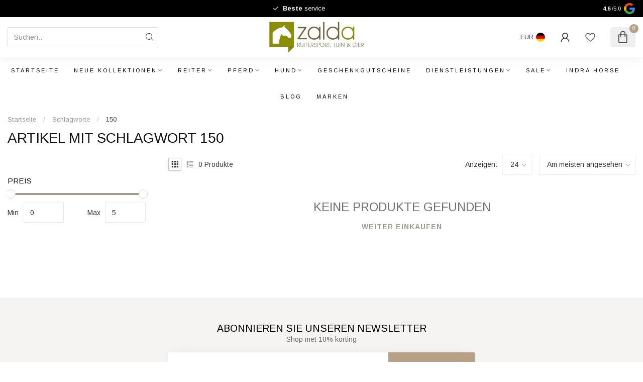

--- FILE ---
content_type: text/html;charset=utf-8
request_url: https://www.zalda.nl/de/tags/150/
body_size: 29399
content:
<!DOCTYPE html>
<html lang="de">
  <head>
<link rel="preconnect" href="https://cdn.webshopapp.com">
<link rel="preconnect" href="https://fonts.googleapis.com">
<link rel="preconnect" href="https://fonts.gstatic.com" crossorigin>
<!--

    Theme Proxima | v1.0.0.1807202501_0_258355
    Theme designed and created by Dyvelopment - We are true e-commerce heroes!

    For custom Lightspeed eCom development or design contact us at www.dyvelopment.com

      _____                  _                                  _   
     |  __ \                | |                                | |  
     | |  | |_   ___   _____| | ___  _ __  _ __ ___   ___ _ __ | |_ 
     | |  | | | | \ \ / / _ \ |/ _ \| '_ \| '_ ` _ \ / _ \ '_ \| __|
     | |__| | |_| |\ V /  __/ | (_) | |_) | | | | | |  __/ | | | |_ 
     |_____/ \__, | \_/ \___|_|\___/| .__/|_| |_| |_|\___|_| |_|\__|
              __/ |                 | |                             
             |___/                  |_|                             
-->


<meta charset="utf-8"/>
<!-- [START] 'blocks/head.rain' -->
<!--

  (c) 2008-2026 Lightspeed Netherlands B.V.
  http://www.lightspeedhq.com
  Generated: 22-01-2026 @ 05:56:50

-->
<link rel="canonical" href="https://www.zalda.nl/de/tags/150/"/>
<link rel="alternate" href="https://www.zalda.nl/de/index.rss" type="application/rss+xml" title="Neue Produkte"/>
<meta name="robots" content="noodp,noydir"/>
<link href="https://www.zalda.nl/" rel="publisher"/>
<meta name="google-site-verification" content="Gj3Cw8zYMxRrxy5wDsccK1gt7ZKG_4Vq2br_9NbD8U8"/>
<meta name="google-site-verification" content="bkIPWTLmqPxPxpDV8wXBrTO5UQsI7Kbui2dls61GCX4"/>
<meta property="og:url" content="https://www.zalda.nl/de/tags/150/?source=facebook"/>
<meta property="og:site_name" content="Zalda Equestrian "/>
<meta property="og:title" content="150"/>
<meta property="og:description" content="Zalda bietet die neuesten Produkte, Kollektionen und Trends im Pferdesport. Der Webshop wird täglich mit den neuesten Artikeln von Topmarken wie Equestrian Sto"/>
<script>
<script type="text/javascript">
        window.omnisend = window.omnisend || [];
        omnisend.push(["accountID", "5fbd49d799f0b7071afb55f7"]);
        omnisend.push(["track", "$pageViewed"]);
        !function(){var e=document.createElement("script");e.type="text/javascript",e.async=!0,e.src="https://omnisrc.com/inshop/launcher-v2.js";var t=document.getElementsByTagName("script")[0];t.parentNode.insertBefore(e,t)}();
</script>

</script>
<script>
(function(w,d,s,l,i){w[l]=w[l]||[];w[l].push({'gtm.start':
new Date().getTime(),event:'gtm.js'});var f=d.getElementsByTagName(s)[0],
j=d.createElement(s),dl=l!='dataLayer'?'&l='+l:'';j.async=true;j.src=
'https://www.googletagmanager.com/gtm.js?id='+i+dl;f.parentNode.insertBefore(j,f);
})(window,document,'script','dataLayer','GTM-TPT97QH');
</script>
<script>
/* DyApps Theme Addons config */
if( !window.dyapps ){ window.dyapps = {}; }
window.dyapps.addons = {
 "enabled": true,
 "created_at": "20-04-2024 12:06:29",
 "settings": {
    "matrix_separator": ",",
    "filterGroupSwatches": ["kleur","color","kleur"],
    "swatchesForCustomFields": ["kleur","kleur","kleur"],
    "plan": {
     "can_variant_group": true,
     "can_stockify": true,
     "can_vat_switcher": true,
     "can_age_popup": false,
     "can_custom_qty": false,
     "can_data01_colors": false
    },
    "advancedVariants": {
     "enabled": true,
     "price_in_dropdown": true,
     "stockify_in_dropdown": true,
     "disable_out_of_stock": true,
     "grid_swatches_container_selector": ".dy-collection-grid-swatch-holder",
     "grid_swatches_position": "left",
     "grid_swatches_max_colors": 4,
     "grid_swatches_enabled": false,
     "variant_status_icon": false,
     "display_type": "blocks",
     "product_swatches_size": "default",
     "live_pricing": true
    },
    "age_popup": {
     "enabled": false,
     "logo_url": "",
     "image_footer_url": "",
     "text": {
                 
        "nl": {
         "content": "<h3>Bevestig je leeftijd<\/h3><p>Je moet 18 jaar of ouder zijn om deze website te bezoeken.<\/p>",
         "content_no": "<h3>Sorry!<\/h3><p>Je kunt deze website helaas niet bezoeken.<\/p>",
         "button_yes": "Ik ben 18 jaar of ouder",
         "button_no": "Ik ben jonger dan 18",
        } ,          
        "en": {
         "content": "<h3>Confirm your age<\/h3><p>You must be over the age of 18 to enter this website.<\/p>",
         "content_no": "<h3>Sorry!<\/h3><p>Unfortunately you cannot access this website.<\/p>",
         "button_yes": "I am 18 years or older",
         "button_no": "I am under 18",
        } ,          
        "de": {
         "content": "<h3>Confirm your age<\/h3><p>You must be over the age of 18 to enter this website.<\/p>",
         "content_no": "<h3>Sorry!<\/h3><p>Unfortunately you cannot access this website.<\/p>",
         "button_yes": "I am 18 years or older",
         "button_no": "I am under 18",
        }        }
    },
    "stockify": {
     "enabled": false,
     "stock_trigger_type": "outofstock",
     "optin_policy": false,
     "api": "https://my.dyapps.io/api/public/4b80c27501/stockify/subscribe",
     "text": {
                 
        "nl": {
         "email_placeholder": "Jouw e-mailadres",
         "button_trigger": "Geef me een seintje bij voorraad",
         "button_submit": "Houd me op de hoogte!",
         "title": "Laat je e-mailadres achter",
         "desc": "Helaas is dit product momenteel uitverkocht. Laat je e-mailadres achter en we sturen je een e-mail wanneer het product weer beschikbaar is.",
         "bottom_text": "We gebruiken je gegevens alleen voor deze email. Meer info in onze <a href=\"\/service\/privacy-policy\/\" target=\"_blank\">privacy policy<\/a>."
        } ,          
        "en": {
         "email_placeholder": "Your email address",
         "button_trigger": "Notify me when back in stock",
         "button_submit": "Keep me updated!",
         "title": "Leave your email address",
         "desc": "Unfortunately this item is out of stock right now. Leave your email address below and we'll send you an email when the item is available again.",
         "bottom_text": "We use your data to send this email. Read more in our <a href=\"\/service\/privacy-policy\/\" target=\"_blank\">privacy policy<\/a>."
        } ,          
        "de": {
         "email_placeholder": "Your email address",
         "button_trigger": "Notify me when back in stock",
         "button_submit": "Keep me updated!",
         "title": "Leave your email address",
         "desc": "Unfortunately this item is out of stock right now. Leave your email address below and we'll send you an email when the item is available again.",
         "bottom_text": "We use your data to send this email. Read more in our <a href=\"\/service\/privacy-policy\/\" target=\"_blank\">privacy policy<\/a>."
        }        }
    },
    "categoryBanners": {
     "enabled": true,
     "mobile_breakpoint": "576px",
     "category_banner": [],
     "banners": {
             }
    }
 },
 "swatches": {
 "default": {"is_default": true, "type": "multi", "values": {"background-size": "10px 10px", "background-position": "0 0, 0 5px, 5px -5px, -5px 0px", "background-image": "linear-gradient(45deg, rgba(100,100,100,0.3) 25%, transparent 25%),  linear-gradient(-45deg, rgba(100,100,100,0.3) 25%, transparent 25%),  linear-gradient(45deg, transparent 75%, rgba(100,100,100,0.3) 75%),  linear-gradient(-45deg, transparent 75%, rgba(100,100,100,0.3) 75%)"}} ,  
 "rood": {"type": "color", "value": "#ee1212"},  
 "red": {"type": "color", "value": "#ee1212"},  
 "rot": {"type": "color", "value": "#ee1212"},  
 "blauw": {"type": "color", "value": "#0d18f6"},  
 "blue": {"type": "color", "value": "#0d18f6"},  
 "blau": {"type": "color", "value": "#0d18f6"},  
 "roze": {"type": "color", "value": "#f11578"},  
 "pink": {"type": "color", "value": "#f11578"},  
 "rosa": {"type": "color", "value": "#f11578"},  
 "wit": {"type": "color", "value": "#ffffff"},  
 "white": {"type": "color", "value": "#ffffff"},  
 "weiß": {"type": "color", "value": "#ffffff"},  
 "zwart": {"type": "color", "value": "#000000"},  
 "black": {"type": "color", "value": "#000000"},  
 "schwarz": {"type": "color", "value": "#000000"},  
 "groen": {"type": "color", "value": "#3beb1e"},  
 "green": {"type": "color", "value": "#3beb1e"},  
 "grün": {"type": "color", "value": "#3beb1e"},  
 "geel": {"type": "color", "value": "#f9ef0a"},  
 "yellow": {"type": "color", "value": "#f9ef0a"},  
 "gelb": {"type": "color", "value": "#f9ef0a"},  
 "bruin": {"type": "color", "value": "#67473b"},  
 "brown": {"type": "color", "value": "#67473b"},  
 "braun": {"type": "color", "value": "#67473b"},  
 "beige": {"type": "color", "value": "#d2c0c0"},  
 "paars": {"type": "color", "value": "#a60edb"},  
 "purple": {"type": "color", "value": "#a60edb"},  
 "lila": {"type": "color", "value": "#a60edb"},  
 "grijs": {"type": "color", "value": "#7d7878"},  
 "grey": {"type": "color", "value": "#7d7878"},  
 "grau": {"type": "color", "value": "#7d7878"},  
 "coral red": {"type": "color", "value": "#f16060"},  
 "oranje": {"type": "color", "value": "#f18414"},  
 "misty green": {"type": "color", "value": "#c4d6b1"},  
 "light mauve": {"type": "color", "value": "#e1d2d2"}  }
};
</script>
<script src="https://facebook.dmwsconnector.nl/shop-assets/258355/capi.js?id=08725e1782df12ecf93efefffd379854"></script>
<!--[if lt IE 9]>
<script src="https://cdn.webshopapp.com/assets/html5shiv.js?2025-02-20"></script>
<![endif]-->
<!-- [END] 'blocks/head.rain' -->

<title>150 - Zalda Equestrian </title>

<meta name="dyapps-addons-enabled" content="false">
<meta name="dyapps-addons-version" content="2022081001">
<meta name="dyapps-theme-name" content="Proxima">
<meta name="dyapps-theme-editor" content="false">

<meta name="description" content="Zalda bietet die neuesten Produkte, Kollektionen und Trends im Pferdesport. Der Webshop wird täglich mit den neuesten Artikeln von Topmarken wie Equestrian Sto" />
<meta name="keywords" content="150, Reiter, Reiterin, Pferd, Equestrian Stockholm, PS of Sweden, Kep Italia, De Niro, ES Merlot, Equestrian Stockholm Merlot" />

<meta http-equiv="X-UA-Compatible" content="IE=edge">
<meta name="viewport" content="width=device-width, initial-scale=1">

<link rel="shortcut icon" href="https://cdn.webshopapp.com/shops/258355/themes/174539/v/1836363/assets/favicon.ico?20230419105010" type="image/x-icon" />
<link rel="preload" as="image" href="https://cdn.webshopapp.com/shops/258355/themes/174539/v/1810907/assets/logo.png?20230324124650">



<script src="https://cdn.webshopapp.com/shops/258355/themes/174539/assets/jquery-1-12-4-min.js?2025120214000620210102171433" defer></script>
<script>if(navigator.userAgent.indexOf("MSIE ") > -1 || navigator.userAgent.indexOf("Trident/") > -1) { document.write('<script src="https://cdn.webshopapp.com/shops/258355/themes/174539/assets/intersection-observer-polyfill.js?2025120214000620210102171433">\x3C/script>') }</script>

<style>/*!
 * Bootstrap Reboot v4.6.1 (https://getbootstrap.com/)
 * Copyright 2011-2021 The Bootstrap Authors
 * Copyright 2011-2021 Twitter, Inc.
 * Licensed under MIT (https://github.com/twbs/bootstrap/blob/main/LICENSE)
 * Forked from Normalize.css, licensed MIT (https://github.com/necolas/normalize.css/blob/master/LICENSE.md)
 */*,*::before,*::after{box-sizing:border-box}html{font-family:sans-serif;line-height:1.15;-webkit-text-size-adjust:100%;-webkit-tap-highlight-color:rgba(0,0,0,0)}article,aside,figcaption,figure,footer,header,hgroup,main,nav,section{display:block}body{margin:0;font-family:-apple-system,BlinkMacSystemFont,"Segoe UI",Roboto,"Helvetica Neue",Arial,"Noto Sans","Liberation Sans",sans-serif,"Apple Color Emoji","Segoe UI Emoji","Segoe UI Symbol","Noto Color Emoji";font-size:1rem;font-weight:400;line-height:1.42857143;color:#212529;text-align:left;background-color:#fff}[tabindex="-1"]:focus:not(:focus-visible){outline:0 !important}hr{box-sizing:content-box;height:0;overflow:visible}h1,h2,h3,h4,h5,h6{margin-top:0;margin-bottom:.5rem}p{margin-top:0;margin-bottom:1rem}abbr[title],abbr[data-original-title]{text-decoration:underline;text-decoration:underline dotted;cursor:help;border-bottom:0;text-decoration-skip-ink:none}address{margin-bottom:1rem;font-style:normal;line-height:inherit}ol,ul,dl{margin-top:0;margin-bottom:1rem}ol ol,ul ul,ol ul,ul ol{margin-bottom:0}dt{font-weight:700}dd{margin-bottom:.5rem;margin-left:0}blockquote{margin:0 0 1rem}b,strong{font-weight:bolder}small{font-size:80%}sub,sup{position:relative;font-size:75%;line-height:0;vertical-align:baseline}sub{bottom:-0.25em}sup{top:-0.5em}a{color:#007bff;text-decoration:none;background-color:transparent}a:hover{color:#0056b3;text-decoration:underline}a:not([href]):not([class]){color:inherit;text-decoration:none}a:not([href]):not([class]):hover{color:inherit;text-decoration:none}pre,code,kbd,samp{font-family:SFMono-Regular,Menlo,Monaco,Consolas,"Liberation Mono","Courier New",monospace;font-size:1em}pre{margin-top:0;margin-bottom:1rem;overflow:auto;-ms-overflow-style:scrollbar}figure{margin:0 0 1rem}img{vertical-align:middle;border-style:none}svg{overflow:hidden;vertical-align:middle}table{border-collapse:collapse}caption{padding-top:.75rem;padding-bottom:.75rem;color:#6c757d;text-align:left;caption-side:bottom}th{text-align:inherit;text-align:-webkit-match-parent}label{display:inline-block;margin-bottom:.5rem}button{border-radius:0}button:focus:not(:focus-visible){outline:0}input,button,select,optgroup,textarea{margin:0;font-family:inherit;font-size:inherit;line-height:inherit}button,input{overflow:visible}button,select{text-transform:none}[role=button]{cursor:pointer}select{word-wrap:normal}button,[type=button],[type=reset],[type=submit]{-webkit-appearance:button}button:not(:disabled),[type=button]:not(:disabled),[type=reset]:not(:disabled),[type=submit]:not(:disabled){cursor:pointer}button::-moz-focus-inner,[type=button]::-moz-focus-inner,[type=reset]::-moz-focus-inner,[type=submit]::-moz-focus-inner{padding:0;border-style:none}input[type=radio],input[type=checkbox]{box-sizing:border-box;padding:0}textarea{overflow:auto;resize:vertical}fieldset{min-width:0;padding:0;margin:0;border:0}legend{display:block;width:100%;max-width:100%;padding:0;margin-bottom:.5rem;font-size:1.5rem;line-height:inherit;color:inherit;white-space:normal}progress{vertical-align:baseline}[type=number]::-webkit-inner-spin-button,[type=number]::-webkit-outer-spin-button{height:auto}[type=search]{outline-offset:-2px;-webkit-appearance:none}[type=search]::-webkit-search-decoration{-webkit-appearance:none}::-webkit-file-upload-button{font:inherit;-webkit-appearance:button}output{display:inline-block}summary{display:list-item;cursor:pointer}template{display:none}[hidden]{display:none !important}/*!
 * Bootstrap Grid v4.6.1 (https://getbootstrap.com/)
 * Copyright 2011-2021 The Bootstrap Authors
 * Copyright 2011-2021 Twitter, Inc.
 * Licensed under MIT (https://github.com/twbs/bootstrap/blob/main/LICENSE)
 */html{box-sizing:border-box;-ms-overflow-style:scrollbar}*,*::before,*::after{box-sizing:inherit}.container,.container-fluid,.container-xl,.container-lg,.container-md,.container-sm{width:100%;padding-right:15px;padding-left:15px;margin-right:auto;margin-left:auto}@media(min-width: 576px){.container-sm,.container{max-width:540px}}@media(min-width: 768px){.container-md,.container-sm,.container{max-width:720px}}@media(min-width: 992px){.container-lg,.container-md,.container-sm,.container{max-width:960px}}@media(min-width: 1200px){.container-xl,.container-lg,.container-md,.container-sm,.container{max-width:1140px}}.row{display:flex;flex-wrap:wrap;margin-right:-15px;margin-left:-15px}.no-gutters{margin-right:0;margin-left:0}.no-gutters>.col,.no-gutters>[class*=col-]{padding-right:0;padding-left:0}.col-xl,.col-xl-auto,.col-xl-12,.col-xl-11,.col-xl-10,.col-xl-9,.col-xl-8,.col-xl-7,.col-xl-6,.col-xl-5,.col-xl-4,.col-xl-3,.col-xl-2,.col-xl-1,.col-lg,.col-lg-auto,.col-lg-12,.col-lg-11,.col-lg-10,.col-lg-9,.col-lg-8,.col-lg-7,.col-lg-6,.col-lg-5,.col-lg-4,.col-lg-3,.col-lg-2,.col-lg-1,.col-md,.col-md-auto,.col-md-12,.col-md-11,.col-md-10,.col-md-9,.col-md-8,.col-md-7,.col-md-6,.col-md-5,.col-md-4,.col-md-3,.col-md-2,.col-md-1,.col-sm,.col-sm-auto,.col-sm-12,.col-sm-11,.col-sm-10,.col-sm-9,.col-sm-8,.col-sm-7,.col-sm-6,.col-sm-5,.col-sm-4,.col-sm-3,.col-sm-2,.col-sm-1,.col,.col-auto,.col-12,.col-11,.col-10,.col-9,.col-8,.col-7,.col-6,.col-5,.col-4,.col-3,.col-2,.col-1{position:relative;width:100%;padding-right:15px;padding-left:15px}.col{flex-basis:0;flex-grow:1;max-width:100%}.row-cols-1>*{flex:0 0 100%;max-width:100%}.row-cols-2>*{flex:0 0 50%;max-width:50%}.row-cols-3>*{flex:0 0 33.3333333333%;max-width:33.3333333333%}.row-cols-4>*{flex:0 0 25%;max-width:25%}.row-cols-5>*{flex:0 0 20%;max-width:20%}.row-cols-6>*{flex:0 0 16.6666666667%;max-width:16.6666666667%}.col-auto{flex:0 0 auto;width:auto;max-width:100%}.col-1{flex:0 0 8.33333333%;max-width:8.33333333%}.col-2{flex:0 0 16.66666667%;max-width:16.66666667%}.col-3{flex:0 0 25%;max-width:25%}.col-4{flex:0 0 33.33333333%;max-width:33.33333333%}.col-5{flex:0 0 41.66666667%;max-width:41.66666667%}.col-6{flex:0 0 50%;max-width:50%}.col-7{flex:0 0 58.33333333%;max-width:58.33333333%}.col-8{flex:0 0 66.66666667%;max-width:66.66666667%}.col-9{flex:0 0 75%;max-width:75%}.col-10{flex:0 0 83.33333333%;max-width:83.33333333%}.col-11{flex:0 0 91.66666667%;max-width:91.66666667%}.col-12{flex:0 0 100%;max-width:100%}.order-first{order:-1}.order-last{order:13}.order-0{order:0}.order-1{order:1}.order-2{order:2}.order-3{order:3}.order-4{order:4}.order-5{order:5}.order-6{order:6}.order-7{order:7}.order-8{order:8}.order-9{order:9}.order-10{order:10}.order-11{order:11}.order-12{order:12}.offset-1{margin-left:8.33333333%}.offset-2{margin-left:16.66666667%}.offset-3{margin-left:25%}.offset-4{margin-left:33.33333333%}.offset-5{margin-left:41.66666667%}.offset-6{margin-left:50%}.offset-7{margin-left:58.33333333%}.offset-8{margin-left:66.66666667%}.offset-9{margin-left:75%}.offset-10{margin-left:83.33333333%}.offset-11{margin-left:91.66666667%}@media(min-width: 576px){.col-sm{flex-basis:0;flex-grow:1;max-width:100%}.row-cols-sm-1>*{flex:0 0 100%;max-width:100%}.row-cols-sm-2>*{flex:0 0 50%;max-width:50%}.row-cols-sm-3>*{flex:0 0 33.3333333333%;max-width:33.3333333333%}.row-cols-sm-4>*{flex:0 0 25%;max-width:25%}.row-cols-sm-5>*{flex:0 0 20%;max-width:20%}.row-cols-sm-6>*{flex:0 0 16.6666666667%;max-width:16.6666666667%}.col-sm-auto{flex:0 0 auto;width:auto;max-width:100%}.col-sm-1{flex:0 0 8.33333333%;max-width:8.33333333%}.col-sm-2{flex:0 0 16.66666667%;max-width:16.66666667%}.col-sm-3{flex:0 0 25%;max-width:25%}.col-sm-4{flex:0 0 33.33333333%;max-width:33.33333333%}.col-sm-5{flex:0 0 41.66666667%;max-width:41.66666667%}.col-sm-6{flex:0 0 50%;max-width:50%}.col-sm-7{flex:0 0 58.33333333%;max-width:58.33333333%}.col-sm-8{flex:0 0 66.66666667%;max-width:66.66666667%}.col-sm-9{flex:0 0 75%;max-width:75%}.col-sm-10{flex:0 0 83.33333333%;max-width:83.33333333%}.col-sm-11{flex:0 0 91.66666667%;max-width:91.66666667%}.col-sm-12{flex:0 0 100%;max-width:100%}.order-sm-first{order:-1}.order-sm-last{order:13}.order-sm-0{order:0}.order-sm-1{order:1}.order-sm-2{order:2}.order-sm-3{order:3}.order-sm-4{order:4}.order-sm-5{order:5}.order-sm-6{order:6}.order-sm-7{order:7}.order-sm-8{order:8}.order-sm-9{order:9}.order-sm-10{order:10}.order-sm-11{order:11}.order-sm-12{order:12}.offset-sm-0{margin-left:0}.offset-sm-1{margin-left:8.33333333%}.offset-sm-2{margin-left:16.66666667%}.offset-sm-3{margin-left:25%}.offset-sm-4{margin-left:33.33333333%}.offset-sm-5{margin-left:41.66666667%}.offset-sm-6{margin-left:50%}.offset-sm-7{margin-left:58.33333333%}.offset-sm-8{margin-left:66.66666667%}.offset-sm-9{margin-left:75%}.offset-sm-10{margin-left:83.33333333%}.offset-sm-11{margin-left:91.66666667%}}@media(min-width: 768px){.col-md{flex-basis:0;flex-grow:1;max-width:100%}.row-cols-md-1>*{flex:0 0 100%;max-width:100%}.row-cols-md-2>*{flex:0 0 50%;max-width:50%}.row-cols-md-3>*{flex:0 0 33.3333333333%;max-width:33.3333333333%}.row-cols-md-4>*{flex:0 0 25%;max-width:25%}.row-cols-md-5>*{flex:0 0 20%;max-width:20%}.row-cols-md-6>*{flex:0 0 16.6666666667%;max-width:16.6666666667%}.col-md-auto{flex:0 0 auto;width:auto;max-width:100%}.col-md-1{flex:0 0 8.33333333%;max-width:8.33333333%}.col-md-2{flex:0 0 16.66666667%;max-width:16.66666667%}.col-md-3{flex:0 0 25%;max-width:25%}.col-md-4{flex:0 0 33.33333333%;max-width:33.33333333%}.col-md-5{flex:0 0 41.66666667%;max-width:41.66666667%}.col-md-6{flex:0 0 50%;max-width:50%}.col-md-7{flex:0 0 58.33333333%;max-width:58.33333333%}.col-md-8{flex:0 0 66.66666667%;max-width:66.66666667%}.col-md-9{flex:0 0 75%;max-width:75%}.col-md-10{flex:0 0 83.33333333%;max-width:83.33333333%}.col-md-11{flex:0 0 91.66666667%;max-width:91.66666667%}.col-md-12{flex:0 0 100%;max-width:100%}.order-md-first{order:-1}.order-md-last{order:13}.order-md-0{order:0}.order-md-1{order:1}.order-md-2{order:2}.order-md-3{order:3}.order-md-4{order:4}.order-md-5{order:5}.order-md-6{order:6}.order-md-7{order:7}.order-md-8{order:8}.order-md-9{order:9}.order-md-10{order:10}.order-md-11{order:11}.order-md-12{order:12}.offset-md-0{margin-left:0}.offset-md-1{margin-left:8.33333333%}.offset-md-2{margin-left:16.66666667%}.offset-md-3{margin-left:25%}.offset-md-4{margin-left:33.33333333%}.offset-md-5{margin-left:41.66666667%}.offset-md-6{margin-left:50%}.offset-md-7{margin-left:58.33333333%}.offset-md-8{margin-left:66.66666667%}.offset-md-9{margin-left:75%}.offset-md-10{margin-left:83.33333333%}.offset-md-11{margin-left:91.66666667%}}@media(min-width: 992px){.col-lg{flex-basis:0;flex-grow:1;max-width:100%}.row-cols-lg-1>*{flex:0 0 100%;max-width:100%}.row-cols-lg-2>*{flex:0 0 50%;max-width:50%}.row-cols-lg-3>*{flex:0 0 33.3333333333%;max-width:33.3333333333%}.row-cols-lg-4>*{flex:0 0 25%;max-width:25%}.row-cols-lg-5>*{flex:0 0 20%;max-width:20%}.row-cols-lg-6>*{flex:0 0 16.6666666667%;max-width:16.6666666667%}.col-lg-auto{flex:0 0 auto;width:auto;max-width:100%}.col-lg-1{flex:0 0 8.33333333%;max-width:8.33333333%}.col-lg-2{flex:0 0 16.66666667%;max-width:16.66666667%}.col-lg-3{flex:0 0 25%;max-width:25%}.col-lg-4{flex:0 0 33.33333333%;max-width:33.33333333%}.col-lg-5{flex:0 0 41.66666667%;max-width:41.66666667%}.col-lg-6{flex:0 0 50%;max-width:50%}.col-lg-7{flex:0 0 58.33333333%;max-width:58.33333333%}.col-lg-8{flex:0 0 66.66666667%;max-width:66.66666667%}.col-lg-9{flex:0 0 75%;max-width:75%}.col-lg-10{flex:0 0 83.33333333%;max-width:83.33333333%}.col-lg-11{flex:0 0 91.66666667%;max-width:91.66666667%}.col-lg-12{flex:0 0 100%;max-width:100%}.order-lg-first{order:-1}.order-lg-last{order:13}.order-lg-0{order:0}.order-lg-1{order:1}.order-lg-2{order:2}.order-lg-3{order:3}.order-lg-4{order:4}.order-lg-5{order:5}.order-lg-6{order:6}.order-lg-7{order:7}.order-lg-8{order:8}.order-lg-9{order:9}.order-lg-10{order:10}.order-lg-11{order:11}.order-lg-12{order:12}.offset-lg-0{margin-left:0}.offset-lg-1{margin-left:8.33333333%}.offset-lg-2{margin-left:16.66666667%}.offset-lg-3{margin-left:25%}.offset-lg-4{margin-left:33.33333333%}.offset-lg-5{margin-left:41.66666667%}.offset-lg-6{margin-left:50%}.offset-lg-7{margin-left:58.33333333%}.offset-lg-8{margin-left:66.66666667%}.offset-lg-9{margin-left:75%}.offset-lg-10{margin-left:83.33333333%}.offset-lg-11{margin-left:91.66666667%}}@media(min-width: 1200px){.col-xl{flex-basis:0;flex-grow:1;max-width:100%}.row-cols-xl-1>*{flex:0 0 100%;max-width:100%}.row-cols-xl-2>*{flex:0 0 50%;max-width:50%}.row-cols-xl-3>*{flex:0 0 33.3333333333%;max-width:33.3333333333%}.row-cols-xl-4>*{flex:0 0 25%;max-width:25%}.row-cols-xl-5>*{flex:0 0 20%;max-width:20%}.row-cols-xl-6>*{flex:0 0 16.6666666667%;max-width:16.6666666667%}.col-xl-auto{flex:0 0 auto;width:auto;max-width:100%}.col-xl-1{flex:0 0 8.33333333%;max-width:8.33333333%}.col-xl-2{flex:0 0 16.66666667%;max-width:16.66666667%}.col-xl-3{flex:0 0 25%;max-width:25%}.col-xl-4{flex:0 0 33.33333333%;max-width:33.33333333%}.col-xl-5{flex:0 0 41.66666667%;max-width:41.66666667%}.col-xl-6{flex:0 0 50%;max-width:50%}.col-xl-7{flex:0 0 58.33333333%;max-width:58.33333333%}.col-xl-8{flex:0 0 66.66666667%;max-width:66.66666667%}.col-xl-9{flex:0 0 75%;max-width:75%}.col-xl-10{flex:0 0 83.33333333%;max-width:83.33333333%}.col-xl-11{flex:0 0 91.66666667%;max-width:91.66666667%}.col-xl-12{flex:0 0 100%;max-width:100%}.order-xl-first{order:-1}.order-xl-last{order:13}.order-xl-0{order:0}.order-xl-1{order:1}.order-xl-2{order:2}.order-xl-3{order:3}.order-xl-4{order:4}.order-xl-5{order:5}.order-xl-6{order:6}.order-xl-7{order:7}.order-xl-8{order:8}.order-xl-9{order:9}.order-xl-10{order:10}.order-xl-11{order:11}.order-xl-12{order:12}.offset-xl-0{margin-left:0}.offset-xl-1{margin-left:8.33333333%}.offset-xl-2{margin-left:16.66666667%}.offset-xl-3{margin-left:25%}.offset-xl-4{margin-left:33.33333333%}.offset-xl-5{margin-left:41.66666667%}.offset-xl-6{margin-left:50%}.offset-xl-7{margin-left:58.33333333%}.offset-xl-8{margin-left:66.66666667%}.offset-xl-9{margin-left:75%}.offset-xl-10{margin-left:83.33333333%}.offset-xl-11{margin-left:91.66666667%}}.d-none{display:none !important}.d-inline{display:inline !important}.d-inline-block{display:inline-block !important}.d-block{display:block !important}.d-table{display:table !important}.d-table-row{display:table-row !important}.d-table-cell{display:table-cell !important}.d-flex{display:flex !important}.d-inline-flex{display:inline-flex !important}@media(min-width: 576px){.d-sm-none{display:none !important}.d-sm-inline{display:inline !important}.d-sm-inline-block{display:inline-block !important}.d-sm-block{display:block !important}.d-sm-table{display:table !important}.d-sm-table-row{display:table-row !important}.d-sm-table-cell{display:table-cell !important}.d-sm-flex{display:flex !important}.d-sm-inline-flex{display:inline-flex !important}}@media(min-width: 768px){.d-md-none{display:none !important}.d-md-inline{display:inline !important}.d-md-inline-block{display:inline-block !important}.d-md-block{display:block !important}.d-md-table{display:table !important}.d-md-table-row{display:table-row !important}.d-md-table-cell{display:table-cell !important}.d-md-flex{display:flex !important}.d-md-inline-flex{display:inline-flex !important}}@media(min-width: 992px){.d-lg-none{display:none !important}.d-lg-inline{display:inline !important}.d-lg-inline-block{display:inline-block !important}.d-lg-block{display:block !important}.d-lg-table{display:table !important}.d-lg-table-row{display:table-row !important}.d-lg-table-cell{display:table-cell !important}.d-lg-flex{display:flex !important}.d-lg-inline-flex{display:inline-flex !important}}@media(min-width: 1200px){.d-xl-none{display:none !important}.d-xl-inline{display:inline !important}.d-xl-inline-block{display:inline-block !important}.d-xl-block{display:block !important}.d-xl-table{display:table !important}.d-xl-table-row{display:table-row !important}.d-xl-table-cell{display:table-cell !important}.d-xl-flex{display:flex !important}.d-xl-inline-flex{display:inline-flex !important}}@media print{.d-print-none{display:none !important}.d-print-inline{display:inline !important}.d-print-inline-block{display:inline-block !important}.d-print-block{display:block !important}.d-print-table{display:table !important}.d-print-table-row{display:table-row !important}.d-print-table-cell{display:table-cell !important}.d-print-flex{display:flex !important}.d-print-inline-flex{display:inline-flex !important}}.flex-row{flex-direction:row !important}.flex-column{flex-direction:column !important}.flex-row-reverse{flex-direction:row-reverse !important}.flex-column-reverse{flex-direction:column-reverse !important}.flex-wrap{flex-wrap:wrap !important}.flex-nowrap{flex-wrap:nowrap !important}.flex-wrap-reverse{flex-wrap:wrap-reverse !important}.flex-fill{flex:1 1 auto !important}.flex-grow-0{flex-grow:0 !important}.flex-grow-1{flex-grow:1 !important}.flex-shrink-0{flex-shrink:0 !important}.flex-shrink-1{flex-shrink:1 !important}.justify-content-start{justify-content:flex-start !important}.justify-content-end{justify-content:flex-end !important}.justify-content-center{justify-content:center !important}.justify-content-between{justify-content:space-between !important}.justify-content-around{justify-content:space-around !important}.align-items-start{align-items:flex-start !important}.align-items-end{align-items:flex-end !important}.align-items-center{align-items:center !important}.align-items-baseline{align-items:baseline !important}.align-items-stretch{align-items:stretch !important}.align-content-start{align-content:flex-start !important}.align-content-end{align-content:flex-end !important}.align-content-center{align-content:center !important}.align-content-between{align-content:space-between !important}.align-content-around{align-content:space-around !important}.align-content-stretch{align-content:stretch !important}.align-self-auto{align-self:auto !important}.align-self-start{align-self:flex-start !important}.align-self-end{align-self:flex-end !important}.align-self-center{align-self:center !important}.align-self-baseline{align-self:baseline !important}.align-self-stretch{align-self:stretch !important}@media(min-width: 576px){.flex-sm-row{flex-direction:row !important}.flex-sm-column{flex-direction:column !important}.flex-sm-row-reverse{flex-direction:row-reverse !important}.flex-sm-column-reverse{flex-direction:column-reverse !important}.flex-sm-wrap{flex-wrap:wrap !important}.flex-sm-nowrap{flex-wrap:nowrap !important}.flex-sm-wrap-reverse{flex-wrap:wrap-reverse !important}.flex-sm-fill{flex:1 1 auto !important}.flex-sm-grow-0{flex-grow:0 !important}.flex-sm-grow-1{flex-grow:1 !important}.flex-sm-shrink-0{flex-shrink:0 !important}.flex-sm-shrink-1{flex-shrink:1 !important}.justify-content-sm-start{justify-content:flex-start !important}.justify-content-sm-end{justify-content:flex-end !important}.justify-content-sm-center{justify-content:center !important}.justify-content-sm-between{justify-content:space-between !important}.justify-content-sm-around{justify-content:space-around !important}.align-items-sm-start{align-items:flex-start !important}.align-items-sm-end{align-items:flex-end !important}.align-items-sm-center{align-items:center !important}.align-items-sm-baseline{align-items:baseline !important}.align-items-sm-stretch{align-items:stretch !important}.align-content-sm-start{align-content:flex-start !important}.align-content-sm-end{align-content:flex-end !important}.align-content-sm-center{align-content:center !important}.align-content-sm-between{align-content:space-between !important}.align-content-sm-around{align-content:space-around !important}.align-content-sm-stretch{align-content:stretch !important}.align-self-sm-auto{align-self:auto !important}.align-self-sm-start{align-self:flex-start !important}.align-self-sm-end{align-self:flex-end !important}.align-self-sm-center{align-self:center !important}.align-self-sm-baseline{align-self:baseline !important}.align-self-sm-stretch{align-self:stretch !important}}@media(min-width: 768px){.flex-md-row{flex-direction:row !important}.flex-md-column{flex-direction:column !important}.flex-md-row-reverse{flex-direction:row-reverse !important}.flex-md-column-reverse{flex-direction:column-reverse !important}.flex-md-wrap{flex-wrap:wrap !important}.flex-md-nowrap{flex-wrap:nowrap !important}.flex-md-wrap-reverse{flex-wrap:wrap-reverse !important}.flex-md-fill{flex:1 1 auto !important}.flex-md-grow-0{flex-grow:0 !important}.flex-md-grow-1{flex-grow:1 !important}.flex-md-shrink-0{flex-shrink:0 !important}.flex-md-shrink-1{flex-shrink:1 !important}.justify-content-md-start{justify-content:flex-start !important}.justify-content-md-end{justify-content:flex-end !important}.justify-content-md-center{justify-content:center !important}.justify-content-md-between{justify-content:space-between !important}.justify-content-md-around{justify-content:space-around !important}.align-items-md-start{align-items:flex-start !important}.align-items-md-end{align-items:flex-end !important}.align-items-md-center{align-items:center !important}.align-items-md-baseline{align-items:baseline !important}.align-items-md-stretch{align-items:stretch !important}.align-content-md-start{align-content:flex-start !important}.align-content-md-end{align-content:flex-end !important}.align-content-md-center{align-content:center !important}.align-content-md-between{align-content:space-between !important}.align-content-md-around{align-content:space-around !important}.align-content-md-stretch{align-content:stretch !important}.align-self-md-auto{align-self:auto !important}.align-self-md-start{align-self:flex-start !important}.align-self-md-end{align-self:flex-end !important}.align-self-md-center{align-self:center !important}.align-self-md-baseline{align-self:baseline !important}.align-self-md-stretch{align-self:stretch !important}}@media(min-width: 992px){.flex-lg-row{flex-direction:row !important}.flex-lg-column{flex-direction:column !important}.flex-lg-row-reverse{flex-direction:row-reverse !important}.flex-lg-column-reverse{flex-direction:column-reverse !important}.flex-lg-wrap{flex-wrap:wrap !important}.flex-lg-nowrap{flex-wrap:nowrap !important}.flex-lg-wrap-reverse{flex-wrap:wrap-reverse !important}.flex-lg-fill{flex:1 1 auto !important}.flex-lg-grow-0{flex-grow:0 !important}.flex-lg-grow-1{flex-grow:1 !important}.flex-lg-shrink-0{flex-shrink:0 !important}.flex-lg-shrink-1{flex-shrink:1 !important}.justify-content-lg-start{justify-content:flex-start !important}.justify-content-lg-end{justify-content:flex-end !important}.justify-content-lg-center{justify-content:center !important}.justify-content-lg-between{justify-content:space-between !important}.justify-content-lg-around{justify-content:space-around !important}.align-items-lg-start{align-items:flex-start !important}.align-items-lg-end{align-items:flex-end !important}.align-items-lg-center{align-items:center !important}.align-items-lg-baseline{align-items:baseline !important}.align-items-lg-stretch{align-items:stretch !important}.align-content-lg-start{align-content:flex-start !important}.align-content-lg-end{align-content:flex-end !important}.align-content-lg-center{align-content:center !important}.align-content-lg-between{align-content:space-between !important}.align-content-lg-around{align-content:space-around !important}.align-content-lg-stretch{align-content:stretch !important}.align-self-lg-auto{align-self:auto !important}.align-self-lg-start{align-self:flex-start !important}.align-self-lg-end{align-self:flex-end !important}.align-self-lg-center{align-self:center !important}.align-self-lg-baseline{align-self:baseline !important}.align-self-lg-stretch{align-self:stretch !important}}@media(min-width: 1200px){.flex-xl-row{flex-direction:row !important}.flex-xl-column{flex-direction:column !important}.flex-xl-row-reverse{flex-direction:row-reverse !important}.flex-xl-column-reverse{flex-direction:column-reverse !important}.flex-xl-wrap{flex-wrap:wrap !important}.flex-xl-nowrap{flex-wrap:nowrap !important}.flex-xl-wrap-reverse{flex-wrap:wrap-reverse !important}.flex-xl-fill{flex:1 1 auto !important}.flex-xl-grow-0{flex-grow:0 !important}.flex-xl-grow-1{flex-grow:1 !important}.flex-xl-shrink-0{flex-shrink:0 !important}.flex-xl-shrink-1{flex-shrink:1 !important}.justify-content-xl-start{justify-content:flex-start !important}.justify-content-xl-end{justify-content:flex-end !important}.justify-content-xl-center{justify-content:center !important}.justify-content-xl-between{justify-content:space-between !important}.justify-content-xl-around{justify-content:space-around !important}.align-items-xl-start{align-items:flex-start !important}.align-items-xl-end{align-items:flex-end !important}.align-items-xl-center{align-items:center !important}.align-items-xl-baseline{align-items:baseline !important}.align-items-xl-stretch{align-items:stretch !important}.align-content-xl-start{align-content:flex-start !important}.align-content-xl-end{align-content:flex-end !important}.align-content-xl-center{align-content:center !important}.align-content-xl-between{align-content:space-between !important}.align-content-xl-around{align-content:space-around !important}.align-content-xl-stretch{align-content:stretch !important}.align-self-xl-auto{align-self:auto !important}.align-self-xl-start{align-self:flex-start !important}.align-self-xl-end{align-self:flex-end !important}.align-self-xl-center{align-self:center !important}.align-self-xl-baseline{align-self:baseline !important}.align-self-xl-stretch{align-self:stretch !important}}.m-0{margin:0 !important}.mt-0,.my-0{margin-top:0 !important}.mr-0,.mx-0{margin-right:0 !important}.mb-0,.my-0{margin-bottom:0 !important}.ml-0,.mx-0{margin-left:0 !important}.m-1{margin:5px !important}.mt-1,.my-1{margin-top:5px !important}.mr-1,.mx-1{margin-right:5px !important}.mb-1,.my-1{margin-bottom:5px !important}.ml-1,.mx-1{margin-left:5px !important}.m-2{margin:10px !important}.mt-2,.my-2{margin-top:10px !important}.mr-2,.mx-2{margin-right:10px !important}.mb-2,.my-2{margin-bottom:10px !important}.ml-2,.mx-2{margin-left:10px !important}.m-3{margin:15px !important}.mt-3,.my-3{margin-top:15px !important}.mr-3,.mx-3{margin-right:15px !important}.mb-3,.my-3{margin-bottom:15px !important}.ml-3,.mx-3{margin-left:15px !important}.m-4{margin:30px !important}.mt-4,.my-4{margin-top:30px !important}.mr-4,.mx-4{margin-right:30px !important}.mb-4,.my-4{margin-bottom:30px !important}.ml-4,.mx-4{margin-left:30px !important}.m-5{margin:50px !important}.mt-5,.my-5{margin-top:50px !important}.mr-5,.mx-5{margin-right:50px !important}.mb-5,.my-5{margin-bottom:50px !important}.ml-5,.mx-5{margin-left:50px !important}.m-6{margin:80px !important}.mt-6,.my-6{margin-top:80px !important}.mr-6,.mx-6{margin-right:80px !important}.mb-6,.my-6{margin-bottom:80px !important}.ml-6,.mx-6{margin-left:80px !important}.p-0{padding:0 !important}.pt-0,.py-0{padding-top:0 !important}.pr-0,.px-0{padding-right:0 !important}.pb-0,.py-0{padding-bottom:0 !important}.pl-0,.px-0{padding-left:0 !important}.p-1{padding:5px !important}.pt-1,.py-1{padding-top:5px !important}.pr-1,.px-1{padding-right:5px !important}.pb-1,.py-1{padding-bottom:5px !important}.pl-1,.px-1{padding-left:5px !important}.p-2{padding:10px !important}.pt-2,.py-2{padding-top:10px !important}.pr-2,.px-2{padding-right:10px !important}.pb-2,.py-2{padding-bottom:10px !important}.pl-2,.px-2{padding-left:10px !important}.p-3{padding:15px !important}.pt-3,.py-3{padding-top:15px !important}.pr-3,.px-3{padding-right:15px !important}.pb-3,.py-3{padding-bottom:15px !important}.pl-3,.px-3{padding-left:15px !important}.p-4{padding:30px !important}.pt-4,.py-4{padding-top:30px !important}.pr-4,.px-4{padding-right:30px !important}.pb-4,.py-4{padding-bottom:30px !important}.pl-4,.px-4{padding-left:30px !important}.p-5{padding:50px !important}.pt-5,.py-5{padding-top:50px !important}.pr-5,.px-5{padding-right:50px !important}.pb-5,.py-5{padding-bottom:50px !important}.pl-5,.px-5{padding-left:50px !important}.p-6{padding:80px !important}.pt-6,.py-6{padding-top:80px !important}.pr-6,.px-6{padding-right:80px !important}.pb-6,.py-6{padding-bottom:80px !important}.pl-6,.px-6{padding-left:80px !important}.m-n1{margin:-5px !important}.mt-n1,.my-n1{margin-top:-5px !important}.mr-n1,.mx-n1{margin-right:-5px !important}.mb-n1,.my-n1{margin-bottom:-5px !important}.ml-n1,.mx-n1{margin-left:-5px !important}.m-n2{margin:-10px !important}.mt-n2,.my-n2{margin-top:-10px !important}.mr-n2,.mx-n2{margin-right:-10px !important}.mb-n2,.my-n2{margin-bottom:-10px !important}.ml-n2,.mx-n2{margin-left:-10px !important}.m-n3{margin:-15px !important}.mt-n3,.my-n3{margin-top:-15px !important}.mr-n3,.mx-n3{margin-right:-15px !important}.mb-n3,.my-n3{margin-bottom:-15px !important}.ml-n3,.mx-n3{margin-left:-15px !important}.m-n4{margin:-30px !important}.mt-n4,.my-n4{margin-top:-30px !important}.mr-n4,.mx-n4{margin-right:-30px !important}.mb-n4,.my-n4{margin-bottom:-30px !important}.ml-n4,.mx-n4{margin-left:-30px !important}.m-n5{margin:-50px !important}.mt-n5,.my-n5{margin-top:-50px !important}.mr-n5,.mx-n5{margin-right:-50px !important}.mb-n5,.my-n5{margin-bottom:-50px !important}.ml-n5,.mx-n5{margin-left:-50px !important}.m-n6{margin:-80px !important}.mt-n6,.my-n6{margin-top:-80px !important}.mr-n6,.mx-n6{margin-right:-80px !important}.mb-n6,.my-n6{margin-bottom:-80px !important}.ml-n6,.mx-n6{margin-left:-80px !important}.m-auto{margin:auto !important}.mt-auto,.my-auto{margin-top:auto !important}.mr-auto,.mx-auto{margin-right:auto !important}.mb-auto,.my-auto{margin-bottom:auto !important}.ml-auto,.mx-auto{margin-left:auto !important}@media(min-width: 576px){.m-sm-0{margin:0 !important}.mt-sm-0,.my-sm-0{margin-top:0 !important}.mr-sm-0,.mx-sm-0{margin-right:0 !important}.mb-sm-0,.my-sm-0{margin-bottom:0 !important}.ml-sm-0,.mx-sm-0{margin-left:0 !important}.m-sm-1{margin:5px !important}.mt-sm-1,.my-sm-1{margin-top:5px !important}.mr-sm-1,.mx-sm-1{margin-right:5px !important}.mb-sm-1,.my-sm-1{margin-bottom:5px !important}.ml-sm-1,.mx-sm-1{margin-left:5px !important}.m-sm-2{margin:10px !important}.mt-sm-2,.my-sm-2{margin-top:10px !important}.mr-sm-2,.mx-sm-2{margin-right:10px !important}.mb-sm-2,.my-sm-2{margin-bottom:10px !important}.ml-sm-2,.mx-sm-2{margin-left:10px !important}.m-sm-3{margin:15px !important}.mt-sm-3,.my-sm-3{margin-top:15px !important}.mr-sm-3,.mx-sm-3{margin-right:15px !important}.mb-sm-3,.my-sm-3{margin-bottom:15px !important}.ml-sm-3,.mx-sm-3{margin-left:15px !important}.m-sm-4{margin:30px !important}.mt-sm-4,.my-sm-4{margin-top:30px !important}.mr-sm-4,.mx-sm-4{margin-right:30px !important}.mb-sm-4,.my-sm-4{margin-bottom:30px !important}.ml-sm-4,.mx-sm-4{margin-left:30px !important}.m-sm-5{margin:50px !important}.mt-sm-5,.my-sm-5{margin-top:50px !important}.mr-sm-5,.mx-sm-5{margin-right:50px !important}.mb-sm-5,.my-sm-5{margin-bottom:50px !important}.ml-sm-5,.mx-sm-5{margin-left:50px !important}.m-sm-6{margin:80px !important}.mt-sm-6,.my-sm-6{margin-top:80px !important}.mr-sm-6,.mx-sm-6{margin-right:80px !important}.mb-sm-6,.my-sm-6{margin-bottom:80px !important}.ml-sm-6,.mx-sm-6{margin-left:80px !important}.p-sm-0{padding:0 !important}.pt-sm-0,.py-sm-0{padding-top:0 !important}.pr-sm-0,.px-sm-0{padding-right:0 !important}.pb-sm-0,.py-sm-0{padding-bottom:0 !important}.pl-sm-0,.px-sm-0{padding-left:0 !important}.p-sm-1{padding:5px !important}.pt-sm-1,.py-sm-1{padding-top:5px !important}.pr-sm-1,.px-sm-1{padding-right:5px !important}.pb-sm-1,.py-sm-1{padding-bottom:5px !important}.pl-sm-1,.px-sm-1{padding-left:5px !important}.p-sm-2{padding:10px !important}.pt-sm-2,.py-sm-2{padding-top:10px !important}.pr-sm-2,.px-sm-2{padding-right:10px !important}.pb-sm-2,.py-sm-2{padding-bottom:10px !important}.pl-sm-2,.px-sm-2{padding-left:10px !important}.p-sm-3{padding:15px !important}.pt-sm-3,.py-sm-3{padding-top:15px !important}.pr-sm-3,.px-sm-3{padding-right:15px !important}.pb-sm-3,.py-sm-3{padding-bottom:15px !important}.pl-sm-3,.px-sm-3{padding-left:15px !important}.p-sm-4{padding:30px !important}.pt-sm-4,.py-sm-4{padding-top:30px !important}.pr-sm-4,.px-sm-4{padding-right:30px !important}.pb-sm-4,.py-sm-4{padding-bottom:30px !important}.pl-sm-4,.px-sm-4{padding-left:30px !important}.p-sm-5{padding:50px !important}.pt-sm-5,.py-sm-5{padding-top:50px !important}.pr-sm-5,.px-sm-5{padding-right:50px !important}.pb-sm-5,.py-sm-5{padding-bottom:50px !important}.pl-sm-5,.px-sm-5{padding-left:50px !important}.p-sm-6{padding:80px !important}.pt-sm-6,.py-sm-6{padding-top:80px !important}.pr-sm-6,.px-sm-6{padding-right:80px !important}.pb-sm-6,.py-sm-6{padding-bottom:80px !important}.pl-sm-6,.px-sm-6{padding-left:80px !important}.m-sm-n1{margin:-5px !important}.mt-sm-n1,.my-sm-n1{margin-top:-5px !important}.mr-sm-n1,.mx-sm-n1{margin-right:-5px !important}.mb-sm-n1,.my-sm-n1{margin-bottom:-5px !important}.ml-sm-n1,.mx-sm-n1{margin-left:-5px !important}.m-sm-n2{margin:-10px !important}.mt-sm-n2,.my-sm-n2{margin-top:-10px !important}.mr-sm-n2,.mx-sm-n2{margin-right:-10px !important}.mb-sm-n2,.my-sm-n2{margin-bottom:-10px !important}.ml-sm-n2,.mx-sm-n2{margin-left:-10px !important}.m-sm-n3{margin:-15px !important}.mt-sm-n3,.my-sm-n3{margin-top:-15px !important}.mr-sm-n3,.mx-sm-n3{margin-right:-15px !important}.mb-sm-n3,.my-sm-n3{margin-bottom:-15px !important}.ml-sm-n3,.mx-sm-n3{margin-left:-15px !important}.m-sm-n4{margin:-30px !important}.mt-sm-n4,.my-sm-n4{margin-top:-30px !important}.mr-sm-n4,.mx-sm-n4{margin-right:-30px !important}.mb-sm-n4,.my-sm-n4{margin-bottom:-30px !important}.ml-sm-n4,.mx-sm-n4{margin-left:-30px !important}.m-sm-n5{margin:-50px !important}.mt-sm-n5,.my-sm-n5{margin-top:-50px !important}.mr-sm-n5,.mx-sm-n5{margin-right:-50px !important}.mb-sm-n5,.my-sm-n5{margin-bottom:-50px !important}.ml-sm-n5,.mx-sm-n5{margin-left:-50px !important}.m-sm-n6{margin:-80px !important}.mt-sm-n6,.my-sm-n6{margin-top:-80px !important}.mr-sm-n6,.mx-sm-n6{margin-right:-80px !important}.mb-sm-n6,.my-sm-n6{margin-bottom:-80px !important}.ml-sm-n6,.mx-sm-n6{margin-left:-80px !important}.m-sm-auto{margin:auto !important}.mt-sm-auto,.my-sm-auto{margin-top:auto !important}.mr-sm-auto,.mx-sm-auto{margin-right:auto !important}.mb-sm-auto,.my-sm-auto{margin-bottom:auto !important}.ml-sm-auto,.mx-sm-auto{margin-left:auto !important}}@media(min-width: 768px){.m-md-0{margin:0 !important}.mt-md-0,.my-md-0{margin-top:0 !important}.mr-md-0,.mx-md-0{margin-right:0 !important}.mb-md-0,.my-md-0{margin-bottom:0 !important}.ml-md-0,.mx-md-0{margin-left:0 !important}.m-md-1{margin:5px !important}.mt-md-1,.my-md-1{margin-top:5px !important}.mr-md-1,.mx-md-1{margin-right:5px !important}.mb-md-1,.my-md-1{margin-bottom:5px !important}.ml-md-1,.mx-md-1{margin-left:5px !important}.m-md-2{margin:10px !important}.mt-md-2,.my-md-2{margin-top:10px !important}.mr-md-2,.mx-md-2{margin-right:10px !important}.mb-md-2,.my-md-2{margin-bottom:10px !important}.ml-md-2,.mx-md-2{margin-left:10px !important}.m-md-3{margin:15px !important}.mt-md-3,.my-md-3{margin-top:15px !important}.mr-md-3,.mx-md-3{margin-right:15px !important}.mb-md-3,.my-md-3{margin-bottom:15px !important}.ml-md-3,.mx-md-3{margin-left:15px !important}.m-md-4{margin:30px !important}.mt-md-4,.my-md-4{margin-top:30px !important}.mr-md-4,.mx-md-4{margin-right:30px !important}.mb-md-4,.my-md-4{margin-bottom:30px !important}.ml-md-4,.mx-md-4{margin-left:30px !important}.m-md-5{margin:50px !important}.mt-md-5,.my-md-5{margin-top:50px !important}.mr-md-5,.mx-md-5{margin-right:50px !important}.mb-md-5,.my-md-5{margin-bottom:50px !important}.ml-md-5,.mx-md-5{margin-left:50px !important}.m-md-6{margin:80px !important}.mt-md-6,.my-md-6{margin-top:80px !important}.mr-md-6,.mx-md-6{margin-right:80px !important}.mb-md-6,.my-md-6{margin-bottom:80px !important}.ml-md-6,.mx-md-6{margin-left:80px !important}.p-md-0{padding:0 !important}.pt-md-0,.py-md-0{padding-top:0 !important}.pr-md-0,.px-md-0{padding-right:0 !important}.pb-md-0,.py-md-0{padding-bottom:0 !important}.pl-md-0,.px-md-0{padding-left:0 !important}.p-md-1{padding:5px !important}.pt-md-1,.py-md-1{padding-top:5px !important}.pr-md-1,.px-md-1{padding-right:5px !important}.pb-md-1,.py-md-1{padding-bottom:5px !important}.pl-md-1,.px-md-1{padding-left:5px !important}.p-md-2{padding:10px !important}.pt-md-2,.py-md-2{padding-top:10px !important}.pr-md-2,.px-md-2{padding-right:10px !important}.pb-md-2,.py-md-2{padding-bottom:10px !important}.pl-md-2,.px-md-2{padding-left:10px !important}.p-md-3{padding:15px !important}.pt-md-3,.py-md-3{padding-top:15px !important}.pr-md-3,.px-md-3{padding-right:15px !important}.pb-md-3,.py-md-3{padding-bottom:15px !important}.pl-md-3,.px-md-3{padding-left:15px !important}.p-md-4{padding:30px !important}.pt-md-4,.py-md-4{padding-top:30px !important}.pr-md-4,.px-md-4{padding-right:30px !important}.pb-md-4,.py-md-4{padding-bottom:30px !important}.pl-md-4,.px-md-4{padding-left:30px !important}.p-md-5{padding:50px !important}.pt-md-5,.py-md-5{padding-top:50px !important}.pr-md-5,.px-md-5{padding-right:50px !important}.pb-md-5,.py-md-5{padding-bottom:50px !important}.pl-md-5,.px-md-5{padding-left:50px !important}.p-md-6{padding:80px !important}.pt-md-6,.py-md-6{padding-top:80px !important}.pr-md-6,.px-md-6{padding-right:80px !important}.pb-md-6,.py-md-6{padding-bottom:80px !important}.pl-md-6,.px-md-6{padding-left:80px !important}.m-md-n1{margin:-5px !important}.mt-md-n1,.my-md-n1{margin-top:-5px !important}.mr-md-n1,.mx-md-n1{margin-right:-5px !important}.mb-md-n1,.my-md-n1{margin-bottom:-5px !important}.ml-md-n1,.mx-md-n1{margin-left:-5px !important}.m-md-n2{margin:-10px !important}.mt-md-n2,.my-md-n2{margin-top:-10px !important}.mr-md-n2,.mx-md-n2{margin-right:-10px !important}.mb-md-n2,.my-md-n2{margin-bottom:-10px !important}.ml-md-n2,.mx-md-n2{margin-left:-10px !important}.m-md-n3{margin:-15px !important}.mt-md-n3,.my-md-n3{margin-top:-15px !important}.mr-md-n3,.mx-md-n3{margin-right:-15px !important}.mb-md-n3,.my-md-n3{margin-bottom:-15px !important}.ml-md-n3,.mx-md-n3{margin-left:-15px !important}.m-md-n4{margin:-30px !important}.mt-md-n4,.my-md-n4{margin-top:-30px !important}.mr-md-n4,.mx-md-n4{margin-right:-30px !important}.mb-md-n4,.my-md-n4{margin-bottom:-30px !important}.ml-md-n4,.mx-md-n4{margin-left:-30px !important}.m-md-n5{margin:-50px !important}.mt-md-n5,.my-md-n5{margin-top:-50px !important}.mr-md-n5,.mx-md-n5{margin-right:-50px !important}.mb-md-n5,.my-md-n5{margin-bottom:-50px !important}.ml-md-n5,.mx-md-n5{margin-left:-50px !important}.m-md-n6{margin:-80px !important}.mt-md-n6,.my-md-n6{margin-top:-80px !important}.mr-md-n6,.mx-md-n6{margin-right:-80px !important}.mb-md-n6,.my-md-n6{margin-bottom:-80px !important}.ml-md-n6,.mx-md-n6{margin-left:-80px !important}.m-md-auto{margin:auto !important}.mt-md-auto,.my-md-auto{margin-top:auto !important}.mr-md-auto,.mx-md-auto{margin-right:auto !important}.mb-md-auto,.my-md-auto{margin-bottom:auto !important}.ml-md-auto,.mx-md-auto{margin-left:auto !important}}@media(min-width: 992px){.m-lg-0{margin:0 !important}.mt-lg-0,.my-lg-0{margin-top:0 !important}.mr-lg-0,.mx-lg-0{margin-right:0 !important}.mb-lg-0,.my-lg-0{margin-bottom:0 !important}.ml-lg-0,.mx-lg-0{margin-left:0 !important}.m-lg-1{margin:5px !important}.mt-lg-1,.my-lg-1{margin-top:5px !important}.mr-lg-1,.mx-lg-1{margin-right:5px !important}.mb-lg-1,.my-lg-1{margin-bottom:5px !important}.ml-lg-1,.mx-lg-1{margin-left:5px !important}.m-lg-2{margin:10px !important}.mt-lg-2,.my-lg-2{margin-top:10px !important}.mr-lg-2,.mx-lg-2{margin-right:10px !important}.mb-lg-2,.my-lg-2{margin-bottom:10px !important}.ml-lg-2,.mx-lg-2{margin-left:10px !important}.m-lg-3{margin:15px !important}.mt-lg-3,.my-lg-3{margin-top:15px !important}.mr-lg-3,.mx-lg-3{margin-right:15px !important}.mb-lg-3,.my-lg-3{margin-bottom:15px !important}.ml-lg-3,.mx-lg-3{margin-left:15px !important}.m-lg-4{margin:30px !important}.mt-lg-4,.my-lg-4{margin-top:30px !important}.mr-lg-4,.mx-lg-4{margin-right:30px !important}.mb-lg-4,.my-lg-4{margin-bottom:30px !important}.ml-lg-4,.mx-lg-4{margin-left:30px !important}.m-lg-5{margin:50px !important}.mt-lg-5,.my-lg-5{margin-top:50px !important}.mr-lg-5,.mx-lg-5{margin-right:50px !important}.mb-lg-5,.my-lg-5{margin-bottom:50px !important}.ml-lg-5,.mx-lg-5{margin-left:50px !important}.m-lg-6{margin:80px !important}.mt-lg-6,.my-lg-6{margin-top:80px !important}.mr-lg-6,.mx-lg-6{margin-right:80px !important}.mb-lg-6,.my-lg-6{margin-bottom:80px !important}.ml-lg-6,.mx-lg-6{margin-left:80px !important}.p-lg-0{padding:0 !important}.pt-lg-0,.py-lg-0{padding-top:0 !important}.pr-lg-0,.px-lg-0{padding-right:0 !important}.pb-lg-0,.py-lg-0{padding-bottom:0 !important}.pl-lg-0,.px-lg-0{padding-left:0 !important}.p-lg-1{padding:5px !important}.pt-lg-1,.py-lg-1{padding-top:5px !important}.pr-lg-1,.px-lg-1{padding-right:5px !important}.pb-lg-1,.py-lg-1{padding-bottom:5px !important}.pl-lg-1,.px-lg-1{padding-left:5px !important}.p-lg-2{padding:10px !important}.pt-lg-2,.py-lg-2{padding-top:10px !important}.pr-lg-2,.px-lg-2{padding-right:10px !important}.pb-lg-2,.py-lg-2{padding-bottom:10px !important}.pl-lg-2,.px-lg-2{padding-left:10px !important}.p-lg-3{padding:15px !important}.pt-lg-3,.py-lg-3{padding-top:15px !important}.pr-lg-3,.px-lg-3{padding-right:15px !important}.pb-lg-3,.py-lg-3{padding-bottom:15px !important}.pl-lg-3,.px-lg-3{padding-left:15px !important}.p-lg-4{padding:30px !important}.pt-lg-4,.py-lg-4{padding-top:30px !important}.pr-lg-4,.px-lg-4{padding-right:30px !important}.pb-lg-4,.py-lg-4{padding-bottom:30px !important}.pl-lg-4,.px-lg-4{padding-left:30px !important}.p-lg-5{padding:50px !important}.pt-lg-5,.py-lg-5{padding-top:50px !important}.pr-lg-5,.px-lg-5{padding-right:50px !important}.pb-lg-5,.py-lg-5{padding-bottom:50px !important}.pl-lg-5,.px-lg-5{padding-left:50px !important}.p-lg-6{padding:80px !important}.pt-lg-6,.py-lg-6{padding-top:80px !important}.pr-lg-6,.px-lg-6{padding-right:80px !important}.pb-lg-6,.py-lg-6{padding-bottom:80px !important}.pl-lg-6,.px-lg-6{padding-left:80px !important}.m-lg-n1{margin:-5px !important}.mt-lg-n1,.my-lg-n1{margin-top:-5px !important}.mr-lg-n1,.mx-lg-n1{margin-right:-5px !important}.mb-lg-n1,.my-lg-n1{margin-bottom:-5px !important}.ml-lg-n1,.mx-lg-n1{margin-left:-5px !important}.m-lg-n2{margin:-10px !important}.mt-lg-n2,.my-lg-n2{margin-top:-10px !important}.mr-lg-n2,.mx-lg-n2{margin-right:-10px !important}.mb-lg-n2,.my-lg-n2{margin-bottom:-10px !important}.ml-lg-n2,.mx-lg-n2{margin-left:-10px !important}.m-lg-n3{margin:-15px !important}.mt-lg-n3,.my-lg-n3{margin-top:-15px !important}.mr-lg-n3,.mx-lg-n3{margin-right:-15px !important}.mb-lg-n3,.my-lg-n3{margin-bottom:-15px !important}.ml-lg-n3,.mx-lg-n3{margin-left:-15px !important}.m-lg-n4{margin:-30px !important}.mt-lg-n4,.my-lg-n4{margin-top:-30px !important}.mr-lg-n4,.mx-lg-n4{margin-right:-30px !important}.mb-lg-n4,.my-lg-n4{margin-bottom:-30px !important}.ml-lg-n4,.mx-lg-n4{margin-left:-30px !important}.m-lg-n5{margin:-50px !important}.mt-lg-n5,.my-lg-n5{margin-top:-50px !important}.mr-lg-n5,.mx-lg-n5{margin-right:-50px !important}.mb-lg-n5,.my-lg-n5{margin-bottom:-50px !important}.ml-lg-n5,.mx-lg-n5{margin-left:-50px !important}.m-lg-n6{margin:-80px !important}.mt-lg-n6,.my-lg-n6{margin-top:-80px !important}.mr-lg-n6,.mx-lg-n6{margin-right:-80px !important}.mb-lg-n6,.my-lg-n6{margin-bottom:-80px !important}.ml-lg-n6,.mx-lg-n6{margin-left:-80px !important}.m-lg-auto{margin:auto !important}.mt-lg-auto,.my-lg-auto{margin-top:auto !important}.mr-lg-auto,.mx-lg-auto{margin-right:auto !important}.mb-lg-auto,.my-lg-auto{margin-bottom:auto !important}.ml-lg-auto,.mx-lg-auto{margin-left:auto !important}}@media(min-width: 1200px){.m-xl-0{margin:0 !important}.mt-xl-0,.my-xl-0{margin-top:0 !important}.mr-xl-0,.mx-xl-0{margin-right:0 !important}.mb-xl-0,.my-xl-0{margin-bottom:0 !important}.ml-xl-0,.mx-xl-0{margin-left:0 !important}.m-xl-1{margin:5px !important}.mt-xl-1,.my-xl-1{margin-top:5px !important}.mr-xl-1,.mx-xl-1{margin-right:5px !important}.mb-xl-1,.my-xl-1{margin-bottom:5px !important}.ml-xl-1,.mx-xl-1{margin-left:5px !important}.m-xl-2{margin:10px !important}.mt-xl-2,.my-xl-2{margin-top:10px !important}.mr-xl-2,.mx-xl-2{margin-right:10px !important}.mb-xl-2,.my-xl-2{margin-bottom:10px !important}.ml-xl-2,.mx-xl-2{margin-left:10px !important}.m-xl-3{margin:15px !important}.mt-xl-3,.my-xl-3{margin-top:15px !important}.mr-xl-3,.mx-xl-3{margin-right:15px !important}.mb-xl-3,.my-xl-3{margin-bottom:15px !important}.ml-xl-3,.mx-xl-3{margin-left:15px !important}.m-xl-4{margin:30px !important}.mt-xl-4,.my-xl-4{margin-top:30px !important}.mr-xl-4,.mx-xl-4{margin-right:30px !important}.mb-xl-4,.my-xl-4{margin-bottom:30px !important}.ml-xl-4,.mx-xl-4{margin-left:30px !important}.m-xl-5{margin:50px !important}.mt-xl-5,.my-xl-5{margin-top:50px !important}.mr-xl-5,.mx-xl-5{margin-right:50px !important}.mb-xl-5,.my-xl-5{margin-bottom:50px !important}.ml-xl-5,.mx-xl-5{margin-left:50px !important}.m-xl-6{margin:80px !important}.mt-xl-6,.my-xl-6{margin-top:80px !important}.mr-xl-6,.mx-xl-6{margin-right:80px !important}.mb-xl-6,.my-xl-6{margin-bottom:80px !important}.ml-xl-6,.mx-xl-6{margin-left:80px !important}.p-xl-0{padding:0 !important}.pt-xl-0,.py-xl-0{padding-top:0 !important}.pr-xl-0,.px-xl-0{padding-right:0 !important}.pb-xl-0,.py-xl-0{padding-bottom:0 !important}.pl-xl-0,.px-xl-0{padding-left:0 !important}.p-xl-1{padding:5px !important}.pt-xl-1,.py-xl-1{padding-top:5px !important}.pr-xl-1,.px-xl-1{padding-right:5px !important}.pb-xl-1,.py-xl-1{padding-bottom:5px !important}.pl-xl-1,.px-xl-1{padding-left:5px !important}.p-xl-2{padding:10px !important}.pt-xl-2,.py-xl-2{padding-top:10px !important}.pr-xl-2,.px-xl-2{padding-right:10px !important}.pb-xl-2,.py-xl-2{padding-bottom:10px !important}.pl-xl-2,.px-xl-2{padding-left:10px !important}.p-xl-3{padding:15px !important}.pt-xl-3,.py-xl-3{padding-top:15px !important}.pr-xl-3,.px-xl-3{padding-right:15px !important}.pb-xl-3,.py-xl-3{padding-bottom:15px !important}.pl-xl-3,.px-xl-3{padding-left:15px !important}.p-xl-4{padding:30px !important}.pt-xl-4,.py-xl-4{padding-top:30px !important}.pr-xl-4,.px-xl-4{padding-right:30px !important}.pb-xl-4,.py-xl-4{padding-bottom:30px !important}.pl-xl-4,.px-xl-4{padding-left:30px !important}.p-xl-5{padding:50px !important}.pt-xl-5,.py-xl-5{padding-top:50px !important}.pr-xl-5,.px-xl-5{padding-right:50px !important}.pb-xl-5,.py-xl-5{padding-bottom:50px !important}.pl-xl-5,.px-xl-5{padding-left:50px !important}.p-xl-6{padding:80px !important}.pt-xl-6,.py-xl-6{padding-top:80px !important}.pr-xl-6,.px-xl-6{padding-right:80px !important}.pb-xl-6,.py-xl-6{padding-bottom:80px !important}.pl-xl-6,.px-xl-6{padding-left:80px !important}.m-xl-n1{margin:-5px !important}.mt-xl-n1,.my-xl-n1{margin-top:-5px !important}.mr-xl-n1,.mx-xl-n1{margin-right:-5px !important}.mb-xl-n1,.my-xl-n1{margin-bottom:-5px !important}.ml-xl-n1,.mx-xl-n1{margin-left:-5px !important}.m-xl-n2{margin:-10px !important}.mt-xl-n2,.my-xl-n2{margin-top:-10px !important}.mr-xl-n2,.mx-xl-n2{margin-right:-10px !important}.mb-xl-n2,.my-xl-n2{margin-bottom:-10px !important}.ml-xl-n2,.mx-xl-n2{margin-left:-10px !important}.m-xl-n3{margin:-15px !important}.mt-xl-n3,.my-xl-n3{margin-top:-15px !important}.mr-xl-n3,.mx-xl-n3{margin-right:-15px !important}.mb-xl-n3,.my-xl-n3{margin-bottom:-15px !important}.ml-xl-n3,.mx-xl-n3{margin-left:-15px !important}.m-xl-n4{margin:-30px !important}.mt-xl-n4,.my-xl-n4{margin-top:-30px !important}.mr-xl-n4,.mx-xl-n4{margin-right:-30px !important}.mb-xl-n4,.my-xl-n4{margin-bottom:-30px !important}.ml-xl-n4,.mx-xl-n4{margin-left:-30px !important}.m-xl-n5{margin:-50px !important}.mt-xl-n5,.my-xl-n5{margin-top:-50px !important}.mr-xl-n5,.mx-xl-n5{margin-right:-50px !important}.mb-xl-n5,.my-xl-n5{margin-bottom:-50px !important}.ml-xl-n5,.mx-xl-n5{margin-left:-50px !important}.m-xl-n6{margin:-80px !important}.mt-xl-n6,.my-xl-n6{margin-top:-80px !important}.mr-xl-n6,.mx-xl-n6{margin-right:-80px !important}.mb-xl-n6,.my-xl-n6{margin-bottom:-80px !important}.ml-xl-n6,.mx-xl-n6{margin-left:-80px !important}.m-xl-auto{margin:auto !important}.mt-xl-auto,.my-xl-auto{margin-top:auto !important}.mr-xl-auto,.mx-xl-auto{margin-right:auto !important}.mb-xl-auto,.my-xl-auto{margin-bottom:auto !important}.ml-xl-auto,.mx-xl-auto{margin-left:auto !important}}@media(min-width: 1300px){.container{max-width:1350px}}</style>


<!-- <link rel="preload" href="https://cdn.webshopapp.com/shops/258355/themes/174539/assets/style.css?2025120214000620210102171433" as="style">-->
<link rel="stylesheet" href="https://cdn.webshopapp.com/shops/258355/themes/174539/assets/style.css?2025120214000620210102171433" />
<!-- <link rel="preload" href="https://cdn.webshopapp.com/shops/258355/themes/174539/assets/style.css?2025120214000620210102171433" as="style" onload="this.onload=null;this.rel='stylesheet'"> -->

<link rel="preload" href="https://fonts.googleapis.com/css?family=Arimo:400,300,700&amp;display=fallback" as="style">
<link href="https://fonts.googleapis.com/css?family=Arimo:400,300,700&amp;display=fallback" rel="stylesheet">



<style>
@font-face {
  font-family: 'proxima-icons';
  src:
    url(https://cdn.webshopapp.com/shops/258355/themes/174539/assets/proxima-icons.ttf?2025120214000620210102171433) format('truetype'),
    url(https://cdn.webshopapp.com/shops/258355/themes/174539/assets/proxima-icons.woff?2025120214000620210102171433) format('woff'),
    url(https://cdn.webshopapp.com/shops/258355/themes/174539/assets/proxima-icons.svg?2025120214000620210102171433#proxima-icons) format('svg');
  font-weight: normal;
  font-style: normal;
  font-display: block;
}
</style>
<link rel="preload" href="https://cdn.webshopapp.com/shops/258355/themes/174539/assets/settings.css?2025120214000620210102171433" as="style">
<link rel="preload" href="https://cdn.webshopapp.com/shops/258355/themes/174539/assets/custom.css?2025120214000620210102171433" as="style">
<link rel="stylesheet" href="https://cdn.webshopapp.com/shops/258355/themes/174539/assets/settings.css?2025120214000620210102171433" />
<link rel="stylesheet" href="https://cdn.webshopapp.com/shops/258355/themes/174539/assets/custom.css?2025120214000620210102171433" />

<!-- <link rel="preload" href="https://cdn.webshopapp.com/shops/258355/themes/174539/assets/settings.css?2025120214000620210102171433" as="style" onload="this.onload=null;this.rel='stylesheet'">
<link rel="preload" href="https://cdn.webshopapp.com/shops/258355/themes/174539/assets/custom.css?2025120214000620210102171433" as="style" onload="this.onload=null;this.rel='stylesheet'"> -->



<script>
  window.theme = {
    isDemoShop: false,
    language: 'de',
    template: 'pages/collection.rain',
    pageData: {},
    dyApps: {
      version: 20220101
    }
  };

</script>

<script type="text/javascript" src="https://cdn.webshopapp.com/shops/258355/themes/174539/assets/countdown-min.js?2025120214000620210102171433" defer></script>
<script type="text/javascript" src="https://cdn.webshopapp.com/shops/258355/themes/174539/assets/swiper-453-min.js?2025120214000620210102171433" defer></script>
<script type="text/javascript" src="https://cdn.webshopapp.com/shops/258355/themes/174539/assets/global.js?2025120214000620210102171433" defer></script>  </head>
  <body class="layout-custom usp-carousel-pos-top">
    
    <div id="mobile-nav-holder" class="fancy-box from-left overflow-hidden p-0">
    	<div id="mobile-nav-header" class="p-3 border-bottom-gray gray-border-bottom">
        <div class="flex-grow-1 font-headings fz-160">Menu</div>
        <div id="mobile-lang-switcher" class="d-flex align-items-center mr-3 lh-1">
          <span class="flag-icon flag-icon-de mr-1"></span> <span class="">EUR</span>
        </div>
        <i class="icon-x-l close-fancy"></i>
      </div>
      <div id="mobile-nav-content"></div>
    </div>
    
    <header id="header" class="usp-carousel-pos-top header-scrollable">
<!--
originalUspCarouselPosition = top
uspCarouselPosition = top
      amountOfSubheaderFeatures = 3
      uspsInSubheader = false
      uspsInSubheader = false -->
<div id="header-holder" class="usp-carousel-pos-top header-has-shadow">
    	


  <div class="usp-bar usp-bar-top">
    <div class="container d-flex align-items-center">
      <div class="usp-carousel swiper-container usp-carousel-top usp-def-amount-1">
    <div class="swiper-wrapper" data-slidesperview-desktop="">
                <div class="swiper-slide usp-carousel-item">
          <i class="icon-check-b usp-carousel-icon"></i> <span class="usp-item-text"><strong> Beste </strong> service</span>
        </div>
                        <div class="swiper-slide usp-carousel-item">
          <i class="icon-check-b usp-carousel-icon"></i> <span class="usp-item-text"> <strong>10% korting</strong> voor nieuwsbriefabonnees</span>
        </div>
                        <div class="swiper-slide usp-carousel-item">
          <i class="icon-check-b usp-carousel-icon"></i> <span class="usp-item-text"> <strong>Gratis </strong> verzending vanaf €75</span>
        </div>
                    </div>
  </div>


          
    			
  <div class="subheader-rating d-flex align-items-center ">
        <a href="" class="header-rating">
      <strong class="total">4.6</strong>
      <span class="header-rating-max">/5.0</span>    </a>
  </div>

    <div class="subheader-hallmark pl-1">

                <a href="" target="_blank" class="d-none d-md-inline-block">
            <svg viewBox="0 0 24 24" width="24" height="24" xmlns="http://www.w3.org/2000/svg" class="hallmark-img hallmark-google">
<g transform="matrix(1, 0, 0, 1, 27.009001, -39.238998)">
    <path fill="#4285F4" d="M -3.264 51.509 C -3.264 50.719 -3.334 49.969 -3.454 49.239 L -14.754 49.239 L -14.754 53.749 L -8.284 53.749 C -8.574 55.229 -9.424 56.479 -10.684 57.329 L -10.684 60.329 L -6.824 60.329 C -4.564 58.239 -3.264 55.159 -3.264 51.509 Z"/>
    <path fill="#34A853" d="M -14.754 63.239 C -11.514 63.239 -8.804 62.159 -6.824 60.329 L -10.684 57.329 C -11.764 58.049 -13.134 58.489 -14.754 58.489 C -17.884 58.489 -20.534 56.379 -21.484 53.529 L -25.464 53.529 L -25.464 56.619 C -23.494 60.539 -19.444 63.239 -14.754 63.239 Z"/>
    <path fill="#FBBC05" d="M -21.484 53.529 C -21.734 52.809 -21.864 52.039 -21.864 51.239 C -21.864 50.439 -21.724 49.669 -21.484 48.949 L -21.484 45.859 L -25.464 45.859 C -26.284 47.479 -26.754 49.299 -26.754 51.239 C -26.754 53.179 -26.284 54.999 -25.464 56.619 L -21.484 53.529 Z"/>
    <path fill="#EA4335" d="M -14.754 43.989 C -12.984 43.989 -11.404 44.599 -10.154 45.789 L -6.734 42.369 C -8.804 40.429 -11.514 39.239 -14.754 39.239 C -19.444 39.239 -23.494 41.939 -25.464 45.859 L -21.484 48.949 C -20.534 46.099 -17.884 43.989 -14.754 43.989 Z"/>
</g>
</svg>
      </a>
            <a href="" target="_blank" class="d-inline-block d-md-none">
      <svg viewBox="0 0 24 24" width="24" height="24" xmlns="http://www.w3.org/2000/svg" class="hallmark-img hallmark-icon hallmark-google">
<g transform="matrix(1, 0, 0, 1, 27.009001, -39.238998)">
    <path fill="#4285F4" d="M -3.264 51.509 C -3.264 50.719 -3.334 49.969 -3.454 49.239 L -14.754 49.239 L -14.754 53.749 L -8.284 53.749 C -8.574 55.229 -9.424 56.479 -10.684 57.329 L -10.684 60.329 L -6.824 60.329 C -4.564 58.239 -3.264 55.159 -3.264 51.509 Z"/>
    <path fill="#34A853" d="M -14.754 63.239 C -11.514 63.239 -8.804 62.159 -6.824 60.329 L -10.684 57.329 C -11.764 58.049 -13.134 58.489 -14.754 58.489 C -17.884 58.489 -20.534 56.379 -21.484 53.529 L -25.464 53.529 L -25.464 56.619 C -23.494 60.539 -19.444 63.239 -14.754 63.239 Z"/>
    <path fill="#FBBC05" d="M -21.484 53.529 C -21.734 52.809 -21.864 52.039 -21.864 51.239 C -21.864 50.439 -21.724 49.669 -21.484 48.949 L -21.484 45.859 L -25.464 45.859 C -26.284 47.479 -26.754 49.299 -26.754 51.239 C -26.754 53.179 -26.284 54.999 -25.464 56.619 L -21.484 53.529 Z"/>
    <path fill="#EA4335" d="M -14.754 43.989 C -12.984 43.989 -11.404 44.599 -10.154 45.789 L -6.734 42.369 C -8.804 40.429 -11.514 39.239 -14.754 39.239 C -19.444 39.239 -23.494 41.939 -25.464 45.859 L -21.484 48.949 C -20.534 46.099 -17.884 43.989 -14.754 43.989 Z"/>
</g>
</svg>
      </a>
      </div>
  
    
        </div>
  </div>
    
  <div id="header-content" class="container logo-center d-flex align-items-center justify-content-md-between">
    <div id="header-left" class="header-col d-flex align-items-center">      
      <div id="mobilenav" class="nav-icon hb-icon d-lg-none" data-trigger-fancy="mobile-nav-holder">
            <div class="hb-icon-line line-1"></div>
            <div class="hb-icon-line line-2"></div>
            <div class="hb-icon-label">Menu</div>
      </div>
            
            
            
      <form id="header-search" action="https://www.zalda.nl/de/search/" method="get" class="d-none header-search-small d-md-block header-search-left mr-3">
        <input id="header-search-input"  maxlength="50" type="text" name="q" class="theme-input search-input header-search-input" placeholder="Suchen..">
        <button class="search-button" type="submit"><i class="icon-search"></i></button>
        
        <div id="search-results" class="as-body px-3 py-3 pt-2 row apply-shadow search-results-left"></div>
      </form>
    </div>
        <div id="header-center" class="header-col d-flex justify-content-md-center">
      
      <a href="https://www.zalda.nl/de/" class="d-inline-blockzz mr-3 mr-sm-0">
    	      	<img class="logo" src="https://cdn.webshopapp.com/shops/258355/themes/174539/v/1810907/assets/logo.png?20230324124650" alt="Zalda Equestrian ">
    	    </a>
	
    </div>
        
    <div id="header-right" class="header-col without-labels">
        
      <div id="header-fancy-language" class="header-item d-none d-md-block" tabindex="0">
        <span class="header-link" data-tooltip title="Sprache & Währung" data-placement="bottom" data-trigger-fancy="fancy-language">
          <span id="header-locale-code" data-language-code="de">EUR</span>
          <span class="flag-icon flag-icon-de"></span> 
        </span>
              </div>

      <div id="header-fancy-account" class="header-item">
        
                	<span class="header-link" data-tooltip title="Mein Konto" data-placement="bottom" data-trigger-fancy="fancy-account" data-fancy-type="hybrid">
            <i class="header-icon icon-user"></i>
            <span class="header-icon-label">Mein Konto</span>
        	</span>
              </div>

            <div id="header-wishlist" class="d-none d-md-block header-item">
        <a href="https://www.zalda.nl/de/account/wishlist/" class="header-link" data-tooltip title="Wunschzettel" data-placement="bottom" data-fancy="fancy-account-holder">
          <i class="header-icon icon-heart"></i>
          <span class="header-icon-label">Wunschzettel</span>
        </a>
      </div>
            
      <div id="header-fancy-cart" class="header-item mr-0">
        <a href="https://www.zalda.nl/de/cart/" id="cart-header-link" class="cart header-link justify-content-center" data-trigger-fancy="fancy-cart">
            <i id="header-icon-cart" class="icon-shopping-bag"></i><span id="cart-qty" class="shopping-bag">0</span>
        </a>
      </div>
    </div>
    
  </div>
</div>


	<div id="navbar-holder" class=" hidden-xxs hidden-xs hidden-sm">
  <div class="container">
      <nav id="navbar" class="navbar-type-small d-flex justify-content-center">

<ul id="navbar-items" class="flex-grow-1 item-spacing-default  smallmenu items-uppercase text-center">
        
  		<li class="navbar-item navbar-main-item"><a href="https://www.zalda.nl/de/" class="navbar-main-link">Startseite</a></li>
  
          				        <li class="navbar-item navbar-main-item navbar-main-item-dropdown" data-navbar-id="11901758">
          <a href="https://www.zalda.nl/de/neue-kollektionen/" class="navbar-main-link navbar-main-link-dropdown">Neue Kollektionen</a>



                    <ul class="navbar-sub">
                        <li class="navbar-item">
                                <a href="https://www.zalda.nl/de/neue-kollektionen/samshield-a-w-25/" class="navbar-sub-link">Samshield A/W 25</a>
                            </li>
                        <li class="navbar-item">
                                <a href="https://www.zalda.nl/de/neue-kollektionen/cavalleria-toscana-a-w-25/" class="navbar-sub-link">Cavalleria Toscana A/W 25</a>
                            </li>
                        <li class="navbar-item">
                                <a href="https://www.zalda.nl/de/neue-kollektionen/kingsland-a-w25/" class="navbar-sub-link">Kingsland A/W25</a>
                            </li>
                        <li class="navbar-item">
                                <a href="https://www.zalda.nl/de/neue-kollektionen/pikeur-a-w25/" class="navbar-sub-link">Pikeur A/W25</a>
                            </li>
                        <li class="navbar-item">
                                <a href="https://www.zalda.nl/de/neue-kollektionen/cavallo-a-w-25/" class="navbar-sub-link">Cavallo A/W 25</a>
                            </li>
                        <li class="navbar-item">
                                <a href="https://www.zalda.nl/de/neue-kollektionen/montar-a-w-25/" class="navbar-sub-link">Montar A/W 25</a>
                            </li>
                        <li class="navbar-item">
                                <a href="https://www.zalda.nl/de/neue-kollektionen/anky-a-w-25/" class="navbar-sub-link">Anky A/W 25</a>
                            </li>
                        <li class="navbar-item">
                                <a href="https://www.zalda.nl/de/neue-kollektionen/br-a-w-25/" class="navbar-sub-link">BR A/W 25</a>
                            </li>
                        <li class="navbar-item">
                                <a href="https://www.zalda.nl/de/neue-kollektionen/joline-kids-a-w-25/" class="navbar-sub-link">Joline Kids A/W 25</a>
                            </li>
                        <li class="navbar-item">
                                <a href="https://www.zalda.nl/de/neue-kollektionen/lemieux-a-w-25/" class="navbar-sub-link">LeMieux A/W 25</a>
                            </li>
                        <li class="navbar-item">
                                <a href="https://www.zalda.nl/de/neue-kollektionen/imperial-riding-a-w-25/" class="navbar-sub-link">Imperial Riding A/W 25</a>
                            </li>
                        <li class="navbar-item">
                                <a href="https://www.zalda.nl/de/neue-kollektionen/hv-polo-a-w-25/" class="navbar-sub-link">HV Polo A/W 25</a>
                            </li>
                        <li class="navbar-item">
                                <a href="https://www.zalda.nl/de/neue-kollektionen/eurostar-a-w-25/" class="navbar-sub-link">Eurostar A/W 25</a>
                            </li>
                        <li class="navbar-item">
                                <a href="https://www.zalda.nl/de/neue-kollektionen/harrys-horse-a-w-25/" class="navbar-sub-link">Harry&#039;s Horse A/W 25</a>
                            </li>
                        <li class="navbar-item">
                                <a href="https://www.zalda.nl/de/neue-kollektionen/qhp-a-w-25/" class="navbar-sub-link">QHP A/W 25</a>
                            </li>
                        <li class="navbar-item">
                                <a href="https://www.zalda.nl/de/neue-kollektionen/utzon/" class="navbar-sub-link">Utzon</a>
                            </li>
                      </ul>
          
        </li>
          				        <li class="navbar-item navbar-main-item navbar-main-item-dropdown" data-navbar-id="7649984">
          <a href="https://www.zalda.nl/de/reiter/" class="navbar-main-link navbar-main-link-dropdown">Reiter</a>



                    <ul class="navbar-sub">
                        <li class="navbar-item">
                                <a href="https://www.zalda.nl/de/reiter/stiefel-und-schuhe/" class="navbar-sub-link nav-item-with-arrow">Stiefel und Schuhe </a>
                <ul class="navbar-sub navbar-sub-sub">
                                    <li class="navbar-item">
                    <a href="https://www.zalda.nl/de/reiter/stiefel-und-schuhe/reiterstiefel/" class="navbar-sub-link">Reiterstiefel</a>
                  </li>
                                    <li class="navbar-item">
                    <a href="https://www.zalda.nl/de/reiter/stiefel-und-schuhe/jodhpurs-und-stallschuhe/" class="navbar-sub-link">Jodhpurs und Stallschuhe</a>
                  </li>
                                    <li class="navbar-item">
                    <a href="https://www.zalda.nl/de/reiter/stiefel-und-schuhe/stiefeltaschen/" class="navbar-sub-link">Stiefeltaschen</a>
                  </li>
                                    <li class="navbar-item">
                    <a href="https://www.zalda.nl/de/reiter/stiefel-und-schuhe/zubehoer/" class="navbar-sub-link">Zubehör</a>
                  </li>
                                  </ul>
                            </li>
                        <li class="navbar-item">
                                <a href="https://www.zalda.nl/de/reiter/reitsportbekleidung/" class="navbar-sub-link nav-item-with-arrow">Reitsportbekleidung</a>
                <ul class="navbar-sub navbar-sub-sub">
                                    <li class="navbar-item">
                    <a href="https://www.zalda.nl/de/reiter/reitsportbekleidung/hosen/" class="navbar-sub-link">Hosen</a>
                  </li>
                                    <li class="navbar-item">
                    <a href="https://www.zalda.nl/de/reiter/reitsportbekleidung/hemden-polos/" class="navbar-sub-link">Hemden &amp; Polos</a>
                  </li>
                                    <li class="navbar-item">
                    <a href="https://www.zalda.nl/de/reiter/reitsportbekleidung/pullover-westen/" class="navbar-sub-link">Pullover &amp; Westen</a>
                  </li>
                                    <li class="navbar-item">
                    <a href="https://www.zalda.nl/de/reiter/reitsportbekleidung/maentel-und-stulpen/" class="navbar-sub-link">Mäntel und Stulpen</a>
                  </li>
                                    <li class="navbar-item">
                    <a href="https://www.zalda.nl/de/reiter/reitsportbekleidung/wedstrijdjassen/" class="navbar-sub-link">Wedstrijdjassen</a>
                  </li>
                                  </ul>
                            </li>
                        <li class="navbar-item">
                                <a href="https://www.zalda.nl/de/reiter/zubehoer/" class="navbar-sub-link nav-item-with-arrow">Zubehör</a>
                <ul class="navbar-sub navbar-sub-sub">
                                    <li class="navbar-item">
                    <a href="https://www.zalda.nl/de/reiter/zubehoer/handschuhe/" class="navbar-sub-link">Handschuhe</a>
                  </li>
                                    <li class="navbar-item">
                    <a href="https://www.zalda.nl/de/reiter/zubehoer/zubehoer-fuer-wettbewerbe/" class="navbar-sub-link">Zubehör für Wettbewerbe</a>
                  </li>
                                    <li class="navbar-item">
                    <a href="https://www.zalda.nl/de/reiter/zubehoer/socken/" class="navbar-sub-link">Socken</a>
                  </li>
                                    <li class="navbar-item">
                    <a href="https://www.zalda.nl/de/reiter/zubehoer/sporen/" class="navbar-sub-link">Sporen</a>
                  </li>
                                    <li class="navbar-item">
                    <a href="https://www.zalda.nl/de/reiter/zubehoer/mutsen-en-hoofdbanden/" class="navbar-sub-link">Mutsen en Hoofdbanden</a>
                  </li>
                                    <li class="navbar-item">
                    <a href="https://www.zalda.nl/de/reiter/zubehoer/riemen/" class="navbar-sub-link">Riemen</a>
                  </li>
                                    <li class="navbar-item">
                    <a href="https://www.zalda.nl/de/reiter/zubehoer/sieraden/" class="navbar-sub-link">Sieraden</a>
                  </li>
                                  </ul>
                            </li>
                        <li class="navbar-item">
                                <a href="https://www.zalda.nl/de/reiter/sicherheit/" class="navbar-sub-link nav-item-with-arrow">Sicherheit</a>
                <ul class="navbar-sub navbar-sub-sub">
                                    <li class="navbar-item">
                    <a href="https://www.zalda.nl/de/reiter/sicherheit/reitkappen/" class="navbar-sub-link">Reitkappen</a>
                  </li>
                                    <li class="navbar-item">
                    <a href="https://www.zalda.nl/de/reiter/sicherheit/sicherheitsbuegel/" class="navbar-sub-link">Sicherheitsbügel</a>
                  </li>
                                    <li class="navbar-item">
                    <a href="https://www.zalda.nl/de/reiter/sicherheit/bodyprotectors/" class="navbar-sub-link">Bodyprotectors</a>
                  </li>
                                  </ul>
                            </li>
                        <li class="navbar-item">
                                <a href="https://www.zalda.nl/de/reiter/kids-kleding/" class="navbar-sub-link nav-item-with-arrow">Kids Kleding</a>
                <ul class="navbar-sub navbar-sub-sub">
                                    <li class="navbar-item">
                    <a href="https://www.zalda.nl/de/reiter/kids-kleding/broeken/" class="navbar-sub-link">Broeken</a>
                  </li>
                                    <li class="navbar-item">
                    <a href="https://www.zalda.nl/de/reiter/kids-kleding/shirts-polos/" class="navbar-sub-link">Shirts &amp; Polo&#039;s</a>
                  </li>
                                    <li class="navbar-item">
                    <a href="https://www.zalda.nl/de/reiter/kids-kleding/truien-vesten/" class="navbar-sub-link">Truien &amp; Vesten</a>
                  </li>
                                    <li class="navbar-item">
                    <a href="https://www.zalda.nl/de/reiter/kids-kleding/jassen-bodywarmers/" class="navbar-sub-link">Jassen &amp; Bodywarmers</a>
                  </li>
                                    <li class="navbar-item">
                    <a href="https://www.zalda.nl/de/reiter/kids-kleding/zubehoer/" class="navbar-sub-link">Zubehör</a>
                  </li>
                                    <li class="navbar-item">
                    <a href="https://www.zalda.nl/de/reiter/kids-kleding/kids-speelgoed/" class="navbar-sub-link">Kids Speelgoed</a>
                  </li>
                                  </ul>
                            </li>
                        <li class="navbar-item">
                                <a href="https://www.zalda.nl/de/reiter/wettbewerb/" class="navbar-sub-link">Wettbewerb</a>
                            </li>
                      </ul>
          
        </li>
          				        <li class="navbar-item navbar-main-item navbar-main-item-dropdown" data-navbar-id="7650095">
          <a href="https://www.zalda.nl/de/pferd/" class="navbar-main-link navbar-main-link-dropdown">Pferd</a>



                    <ul class="navbar-sub">
                        <li class="navbar-item">
                                <a href="https://www.zalda.nl/de/pferd/zaumzeug-gebisse/" class="navbar-sub-link nav-item-with-arrow">Zaumzeug &amp; Gebisse</a>
                <ul class="navbar-sub navbar-sub-sub">
                                    <li class="navbar-item">
                    <a href="https://www.zalda.nl/de/pferd/zaumzeug-gebisse/zaumzeug/" class="navbar-sub-link">Zaumzeug</a>
                  </li>
                                    <li class="navbar-item">
                    <a href="https://www.zalda.nl/de/pferd/zaumzeug-gebisse/ohrenschuetzer-flycovers/" class="navbar-sub-link">Ohrenschützer &amp; Flycovers</a>
                  </li>
                                    <li class="navbar-item">
                    <a href="https://www.zalda.nl/de/pferd/zaumzeug-gebisse/zuegel/" class="navbar-sub-link">Zügel </a>
                  </li>
                                    <li class="navbar-item">
                    <a href="https://www.zalda.nl/de/pferd/zaumzeug-gebisse/gebissen/" class="navbar-sub-link">Gebissen</a>
                  </li>
                                    <li class="navbar-item">
                    <a href="https://www.zalda.nl/de/pferd/zaumzeug-gebisse/stirnriemen/" class="navbar-sub-link">Stirnriemen</a>
                  </li>
                                    <li class="navbar-item">
                    <a href="https://www.zalda.nl/de/pferd/zaumzeug-gebisse/training-aid/" class="navbar-sub-link">Training aid</a>
                  </li>
                                    <li class="navbar-item">
                    <a href="https://www.zalda.nl/de/pferd/zaumzeug-gebisse/hoofdstel-accessoires/" class="navbar-sub-link">Hoofdstel accessoires</a>
                  </li>
                                  </ul>
                            </li>
                        <li class="navbar-item">
                                <a href="https://www.zalda.nl/de/pferd/pferdedecken/" class="navbar-sub-link nav-item-with-arrow">Pferdedecken</a>
                <ul class="navbar-sub navbar-sub-sub">
                                    <li class="navbar-item">
                    <a href="https://www.zalda.nl/de/pferd/pferdedecken/winterdecken/" class="navbar-sub-link">Winterdecken </a>
                  </li>
                                    <li class="navbar-item">
                    <a href="https://www.zalda.nl/de/pferd/pferdedecken/fliegen-und-ekzemerdecken/" class="navbar-sub-link">Fliegen- und Ekzemerdecken</a>
                  </li>
                                    <li class="navbar-item">
                    <a href="https://www.zalda.nl/de/pferd/pferdedecken/fliegenschutzmasken/" class="navbar-sub-link">Fliegenschutzmasken</a>
                  </li>
                                    <li class="navbar-item">
                    <a href="https://www.zalda.nl/de/pferd/pferdedecken/regendecken/" class="navbar-sub-link">Regendecken</a>
                  </li>
                                    <li class="navbar-item">
                    <a href="https://www.zalda.nl/de/pferd/pferdedecken/schwitzdecken/" class="navbar-sub-link">Schwitzdecken</a>
                  </li>
                                    <li class="navbar-item">
                    <a href="https://www.zalda.nl/de/pferd/pferdedecken/sommerdecken/" class="navbar-sub-link"> Sommerdecken</a>
                  </li>
                                    <li class="navbar-item">
                    <a href="https://www.zalda.nl/de/pferd/pferdedecken/stalldecken/" class="navbar-sub-link">Stalldecken</a>
                  </li>
                                  </ul>
                            </li>
                        <li class="navbar-item">
                                <a href="https://www.zalda.nl/de/pferd/halfter-leinen/" class="navbar-sub-link nav-item-with-arrow">Halfter &amp; Leinen</a>
                <ul class="navbar-sub navbar-sub-sub">
                                    <li class="navbar-item">
                    <a href="https://www.zalda.nl/de/pferd/halfter-leinen/halfter-halftersets/" class="navbar-sub-link">Halfter &amp; Halftersets</a>
                  </li>
                                    <li class="navbar-item">
                    <a href="https://www.zalda.nl/de/pferd/halfter-leinen/halfterleinen/" class="navbar-sub-link">Halfterleinen</a>
                  </li>
                                    <li class="navbar-item">
                    <a href="https://www.zalda.nl/de/pferd/halfter-leinen/strickhalfter/" class="navbar-sub-link">Strickhalfter</a>
                  </li>
                                  </ul>
                            </li>
                        <li class="navbar-item">
                                <a href="https://www.zalda.nl/de/pferd/beinschutz/" class="navbar-sub-link nav-item-with-arrow">Beinschutz</a>
                <ul class="navbar-sub navbar-sub-sub">
                                    <li class="navbar-item">
                    <a href="https://www.zalda.nl/de/pferd/beinschutz/gamaschen/" class="navbar-sub-link">Gamaschen</a>
                  </li>
                                    <li class="navbar-item">
                    <a href="https://www.zalda.nl/de/pferd/beinschutz/streichkappen/" class="navbar-sub-link">Streichkappen</a>
                  </li>
                                    <li class="navbar-item">
                    <a href="https://www.zalda.nl/de/pferd/beinschutz/springglocken/" class="navbar-sub-link">Springglocken</a>
                  </li>
                                    <li class="navbar-item">
                    <a href="https://www.zalda.nl/de/pferd/beinschutz/bandagen/" class="navbar-sub-link">Bandagen</a>
                  </li>
                                    <li class="navbar-item">
                    <a href="https://www.zalda.nl/de/pferd/beinschutz/transport-gamaschen/" class="navbar-sub-link">Transport Gamaschen</a>
                  </li>
                                  </ul>
                            </li>
                        <li class="navbar-item">
                                <a href="https://www.zalda.nl/de/pferd/longieren/" class="navbar-sub-link">Longieren</a>
                            </li>
                        <li class="navbar-item">
                                <a href="https://www.zalda.nl/de/pferd/sattel-zubehoer/" class="navbar-sub-link nav-item-with-arrow">Sattel Zubehör</a>
                <ul class="navbar-sub navbar-sub-sub">
                                    <li class="navbar-item">
                    <a href="https://www.zalda.nl/de/pferd/sattel-zubehoer/sattelgurt/" class="navbar-sub-link">Sattelgurt </a>
                  </li>
                                    <li class="navbar-item">
                    <a href="https://www.zalda.nl/de/pferd/sattel-zubehoer/schabracken/" class="navbar-sub-link">Schabracken</a>
                  </li>
                                    <li class="navbar-item">
                    <a href="https://www.zalda.nl/de/pferd/sattel-zubehoer/sattelkissen/" class="navbar-sub-link">Sattelkissen </a>
                  </li>
                                    <li class="navbar-item">
                    <a href="https://www.zalda.nl/de/pferd/sattel-zubehoer/steigbuegel/" class="navbar-sub-link">Steigbuegel </a>
                  </li>
                                    <li class="navbar-item">
                    <a href="https://www.zalda.nl/de/pferd/sattel-zubehoer/steigbuegelriemen/" class="navbar-sub-link">Steigbuegelriemen</a>
                  </li>
                                    <li class="navbar-item">
                    <a href="https://www.zalda.nl/de/pferd/sattel-zubehoer/vorderzeug/" class="navbar-sub-link">Vorderzeug </a>
                  </li>
                                    <li class="navbar-item">
                    <a href="https://www.zalda.nl/de/pferd/sattel-zubehoer/lederpflege/" class="navbar-sub-link">Lederpflege </a>
                  </li>
                                  </ul>
                            </li>
                        <li class="navbar-item">
                                <a href="https://www.zalda.nl/de/pferd/gesundheit-pflege/" class="navbar-sub-link nav-item-with-arrow">Gesundheit &amp; Pflege </a>
                <ul class="navbar-sub navbar-sub-sub">
                                    <li class="navbar-item">
                    <a href="https://www.zalda.nl/de/pferd/gesundheit-pflege/hufpflege/" class="navbar-sub-link">Hufpflege </a>
                  </li>
                                    <li class="navbar-item">
                    <a href="https://www.zalda.nl/de/pferd/gesundheit-pflege/hautpflege/" class="navbar-sub-link">Hautpflege </a>
                  </li>
                                    <li class="navbar-item">
                    <a href="https://www.zalda.nl/de/pferd/gesundheit-pflege/rasierapparat/" class="navbar-sub-link">Rasierapparat</a>
                  </li>
                                    <li class="navbar-item">
                    <a href="https://www.zalda.nl/de/pferd/gesundheit-pflege/medikamente/" class="navbar-sub-link">Medikamente</a>
                  </li>
                                    <li class="navbar-item">
                    <a href="https://www.zalda.nl/de/" class="navbar-sub-link"></a>
                  </li>
                                    <li class="navbar-item">
                    <a href="https://www.zalda.nl/de/pferd/gesundheit-pflege/lebensmittel/" class="navbar-sub-link">Lebensmittel</a>
                  </li>
                                    <li class="navbar-item">
                    <a href="https://www.zalda.nl/de/pferd/gesundheit-pflege/nahrungsergaenzungsmittel/" class="navbar-sub-link">Nahrungsergänzungsmittel</a>
                  </li>
                                    <li class="navbar-item">
                    <a href="https://www.zalda.nl/de/pferd/gesundheit-pflege/fliegen-ekzeme/" class="navbar-sub-link">Fliegen &amp; Ekzeme </a>
                  </li>
                                  </ul>
                            </li>
                        <li class="navbar-item">
                                <a href="https://www.zalda.nl/de/pferd/hooinetten/" class="navbar-sub-link">Hooinetten</a>
                            </li>
                        <li class="navbar-item">
                                <a href="https://www.zalda.nl/de/pferd/horse-toys/" class="navbar-sub-link">Horse Toys</a>
                            </li>
                      </ul>
          
        </li>
          				        <li class="navbar-item navbar-main-item navbar-main-item-dropdown" data-navbar-id="7650128">
          <a href="https://www.zalda.nl/de/hund/" class="navbar-main-link navbar-main-link-dropdown">Hund</a>



                    <ul class="navbar-sub">
                        <li class="navbar-item">
                                <a href="https://www.zalda.nl/de/hund/koerbe-kissen/" class="navbar-sub-link">Körbe &amp; Kissen</a>
                            </li>
                        <li class="navbar-item">
                                <a href="https://www.zalda.nl/de/hund/hundemantel/" class="navbar-sub-link">Hundemantel</a>
                            </li>
                        <li class="navbar-item">
                                <a href="https://www.zalda.nl/de/hund/hundehalsband/" class="navbar-sub-link">Hundehalsband</a>
                            </li>
                        <li class="navbar-item">
                                <a href="https://www.zalda.nl/de/" class="navbar-sub-link"></a>
                            </li>
                        <li class="navbar-item">
                                <a href="https://www.zalda.nl/de/" class="navbar-sub-link"></a>
                            </li>
                        <li class="navbar-item">
                                <a href="https://www.zalda.nl/de/hund/pure-paws-supplementen/" class="navbar-sub-link">Pure Paws  supplementen </a>
                            </li>
                      </ul>
          
        </li>
          				        <li class="navbar-item navbar-main-item" data-navbar-id="7650137">
          <a href="https://www.zalda.nl/de/geschenkgutscheine/" class="navbar-main-link">Geschenkgutscheine</a>



          
        </li>
          				        <li class="navbar-item navbar-main-item navbar-main-item-dropdown" data-navbar-id="10042112">
          <a href="https://www.zalda.nl/de/dienstleistungen/" class="navbar-main-link navbar-main-link-dropdown">Dienstleistungen</a>



                    <ul class="navbar-sub">
                        <li class="navbar-item">
                                <a href="https://www.zalda.nl/de/" class="navbar-sub-link"></a>
                            </li>
                        <li class="navbar-item">
                                <a href="https://www.zalda.nl/de/" class="navbar-sub-link"></a>
                            </li>
                        <li class="navbar-item">
                                <a href="https://www.zalda.nl/de/" class="navbar-sub-link"></a>
                            </li>
                        <li class="navbar-item">
                                <a href="https://www.zalda.nl/de/dienstleistungen/scheerapparaat-verhuur/" class="navbar-sub-link">Scheerapparaat verhuur</a>
                            </li>
                        <li class="navbar-item">
                                <a href="https://www.zalda.nl/de/" class="navbar-sub-link"></a>
                            </li>
                        <li class="navbar-item">
                                <a href="https://www.zalda.nl/de/" class="navbar-sub-link"></a>
                            </li>
                        <li class="navbar-item">
                                <a href="https://www.zalda.nl/de/" class="navbar-sub-link"></a>
                            </li>
                        <li class="navbar-item">
                                <a href="https://www.zalda.nl/de/dienstleistungen/pferdekutsche-mieten/" class="navbar-sub-link">Pferdekutsche mieten</a>
                            </li>
                        <li class="navbar-item">
                                <a href="https://www.zalda.nl/de/dienstleistungen/equine-recovery-center/" class="navbar-sub-link">Equine Recovery Center</a>
                            </li>
                        <li class="navbar-item">
                                <a href="https://www.zalda.nl/de/dienstleistungen/ermietung-vetmedix/" class="navbar-sub-link">ermietung Vetmedix</a>
                            </li>
                      </ul>
          
        </li>
          				        <li class="navbar-item navbar-main-item navbar-main-item-dropdown" data-navbar-id="9442839">
          <a href="https://www.zalda.nl/de/sale/" class="navbar-main-link navbar-main-link-dropdown">Sale</a>



                    <ul class="navbar-sub">
                        <li class="navbar-item">
                                <a href="https://www.zalda.nl/de/sale/shirts-truien/" class="navbar-sub-link">Shirts/Truien</a>
                            </li>
                        <li class="navbar-item">
                                <a href="https://www.zalda.nl/de/sale/reithosen/" class="navbar-sub-link">Reithosen</a>
                            </li>
                        <li class="navbar-item">
                                <a href="https://www.zalda.nl/de/sale/schabracken/" class="navbar-sub-link">Schabracken</a>
                            </li>
                        <li class="navbar-item">
                                <a href="https://www.zalda.nl/de/sale/decken/" class="navbar-sub-link">Decken</a>
                            </li>
                        <li class="navbar-item">
                                <a href="https://www.zalda.nl/de/sale/halter/" class="navbar-sub-link">Halter</a>
                            </li>
                        <li class="navbar-item">
                                <a href="https://www.zalda.nl/de/sale/beinschutz/" class="navbar-sub-link">Beinschutz</a>
                            </li>
                        <li class="navbar-item">
                                <a href="https://www.zalda.nl/de/sale/caps/" class="navbar-sub-link">Caps </a>
                            </li>
                        <li class="navbar-item">
                                <a href="https://www.zalda.nl/de/sale/jassen-bodywarmers/" class="navbar-sub-link">Jassen/Bodywarmers</a>
                            </li>
                        <li class="navbar-item">
                                <a href="https://www.zalda.nl/de/sale/kinder/" class="navbar-sub-link">Kinder</a>
                            </li>
                        <li class="navbar-item">
                                <a href="https://www.zalda.nl/de/sale/fliegenkopfschutz/" class="navbar-sub-link">Fliegenkopfschutz</a>
                            </li>
                        <li class="navbar-item">
                                <a href="https://www.zalda.nl/de/sale/vesten/" class="navbar-sub-link">Vesten</a>
                            </li>
                        <li class="navbar-item">
                                <a href="https://www.zalda.nl/de/sale/end-of-season-sale-2023/" class="navbar-sub-link">End of Season Sale 2023</a>
                            </li>
                      </ul>
          
        </li>
          				        <li class="navbar-item navbar-main-item" data-navbar-id="12306576">
          <a href="https://www.zalda.nl/de/indra-horse/" class="navbar-main-link">Indra Horse</a>



          
        </li>
          
                          <li class="navbar-main-item">
            <a href="https://www.zalda.nl/de/blogs/post/" class="navbar-main-link">Blog</a>
          </li>
                        
                <li class="navbar-main-item">
          <a href="https://www.zalda.nl/de/brands/" class="navbar-main-link">Marken</a>
        </li>
          
          
                
                						<li class="navbar-main-item">
            <a href="https://www.zalda.nl/de/service/" class="navbar-main-link" ></a>
          </li>
                    
          
      </ul>

    <form id="subheader-search" class="d-flex d-md-none pos-relative flex-grow-1 as-body my-2" action="https://www.zalda.nl/de/search/" method="GET">
      <input type="text" maxlength="50" name="q" id="subheader-search-input" class="search-input subheader-search-input" placeholder="Suchen..">
      <button class="search-button" type="submit" name="search"><i class="icon-search"></i></button>
    </form>
        
                    
    </nav>
  </div>  
</div>  
        
</header>
  

    <div id="subnav-dimmed"></div>
    
        	<div class="container" id="breadcrumbs">
<!--   <a href="#" class="button button-lined button-tiny"><i class="icon-angle-left"></i> Zurück</a> -->
    <a href="https://www.zalda.nl/de/" title="Startseite" class="opacity-50">Startseite</a>

      		<span class="bc-seperator">/</span>
  		  		  		<a href="https://www.zalda.nl/de/tags/" class="hover-underline opacity-50">Schlagworte</a>
  		      		<span class="bc-seperator">/</span>
  		  		  		<a href="https://www.zalda.nl/de/tags/150/" class="hover-underline opacity-90">150</a>
  		    </div>
        
    <div id="theme-messages" class="theme-messages">
</div>    
        
        	<div id="collection" class="static-products-holder">

      
                





<div class="container">
<h1 class="page-title">Artikel mit Schlagwort 150</h1>
    
</div>

<div class="container">  
  <div class="row">
    
        <div id="collection-sidebar-holder" class="d-none d-lg-block col-md-3 sidebar">
      <div id="collection-sidebar" class="product-filters sidebar-filters mt-4 sticky-sidebar custom-scrollbar">        
      	  
  




<form id="filters_sidebar" action="https://www.zalda.nl/de/tags/150/" data-filter-type="sidebar" method="get" class="custom-filter-form custom-filter-form-live">
  <div class="filter-content flex-grow-1 pb-3" style="height:auto; overflow-y:auto;">
  <input type="hidden" name="sort" value="popular" />
	<input type="hidden" name="brand" value="0" />
	<input type="hidden" name="mode" value="grid" />
	<input type="hidden" name="limit" value="24" />
	<input type="hidden" name="sort" value="popular" />
  
    
    
    
    
    
    <div class="custom-filter-col mt-4 pr-3">
    <h5>Preis</h5>

    <div class="sidebar-filter-slider mt-3">
      <div class="collection-filter-price"></div>
    </div>
    <div class="price-filter-range d-flex align-items-center mt-3">
      
      <span class="mr-2">Min</span>
      <input type="number" name="min" pattern="\d*" value="0" class="price-filter-min theme-input" />
      <span class="ml-auto mr-2">Max</span>
      <input type="number" name="max" pattern="\d*" value="5" class="price-filter-max theme-input" />
      
      <input type="submit" name="submitform" value="1" class="d-none">
    </div>
  </div>
    </div>
  
  </form>
        
              </div>
    </div>
        
    <div class="col-12 col-lg-9">

    	<div class="row">
            </div>

        
  





<div class="d-flex d-md-none mt-3">
    	<button class="button button-filters flex-grow-1 zztrigger-fancy" data-fancy-id="fancy-filters" data-trigger-fancy="fancy-filters">Filter <i class="icon-sliders ml-2"></i></button>
    </div>

<div class="d-flex align-items-center mt-3">
  <div class="collection-view flex-grow-1 nowrap align-items-center d-flex">
        	<a href="https://www.zalda.nl/de/tags/150/" class="c-highlight button button-lined-soft lh-1 p-1 mr-2 d-flex br-2"><i class="icon-grid"></i></a>
    	<a href="https://www.zalda.nl/de/tags/150/?mode=list" class="opacity-50 lh-1 d-flex"><i class="icon-list"></i></a>
            <span class="ml-2 d-none d-sm-inline">0<span class=""> Produkte</span></span>
      </div>
  
          
  <span class="d-none d-sm-inline-block">Anzeigen:</span>
  <select name="limit" onchange="document.location=this.options[this.selectedIndex].getAttribute('data-url')" class="fancy-select elem-input-3x ml-2 mr-3">    	
        	<option value="6" data-url="https://www.zalda.nl/de/tags/150/?limit=6">6</option>
        	<option value="12" data-url="https://www.zalda.nl/de/tags/150/?limit=12">12</option>
        	<option value="24" data-url="https://www.zalda.nl/de/tags/150/" selected>24</option>
        	<option value="36" data-url="https://www.zalda.nl/de/tags/150/?limit=36">36</option>
        	<option value="48" data-url="https://www.zalda.nl/de/tags/150/?limit=48">48</option>
      </select>
  
  <select name="sort" onchange="document.location=this.options[this.selectedIndex].getAttribute('data-url')" class="fancy-select elem-input-3x">
        <option value="popular" data-url="https://www.zalda.nl/de/tags/150/" selected="selected">Am meisten angesehen</option>
        <option value="newest" data-url="https://www.zalda.nl/de/tags/150/?sort=newest">Neueste Produkte</option>
        <option value="lowest" data-url="https://www.zalda.nl/de/tags/150/?sort=lowest">Niedrigster Preis</option>
        <option value="highest" data-url="https://www.zalda.nl/de/tags/150/?sort=highest">Höchster Preis</option>
        <option value="asc" data-url="https://www.zalda.nl/de/tags/150/?sort=asc">Name aufsteigend</option>
        <option value="desc" data-url="https://www.zalda.nl/de/tags/150/?sort=desc">Name absteigend</option>
      </select>
  
    	<button class="button elem-input-3x button-filters ml-3 d-none d-md-block d-lg-none" data-trigger-fancy="fancy-filters">Filter <i class="icon-sliders ml-2"></i></button>
      </div>

      



	
            <div class="no-items text-center" style="padding:50px 0;">
      <h3>Keine Produkte gefunden</h3>
      <a href="https://www.zalda.nl/de/" class="button-txt">Weiter einkaufen</a>
      </div>
      
      




	

    </div>

      </div>
</div>



<div class="fancy-box fancy-box-right pb-3" id="fancy-filters" data-fancy-backdrop="always" style="max-width:350px;">
  <i class="icon-x-l close-fancy close-icon-absolute d-block d-md-none"></i>
    
  




<form id="filters_fancybox" action="https://www.zalda.nl/de/tags/150/" data-filter-type="fancybox" method="get" class="custom-filter-form d-flex h-100 flex-column mr-n2">
  <div class="filter-content flex-grow-1 pb-3 pr-2 custom-scrollbar" style="height:auto; overflow-y:auto;">
  <input type="hidden" name="sort" value="popular" />
	<input type="hidden" name="brand" value="0" />
	<input type="hidden" name="mode" value="grid" />
	<input type="hidden" name="limit" value="24" />
	<input type="hidden" name="sort" value="popular" />
  
    
    
    
    
    
    <div class="custom-filter-col mt-4 pr-3">
    <h5>Preis</h5>

    <div class="sidebar-filter-slider mt-3">
      <div class="collection-filter-price"></div>
    </div>
    <div class="price-filter-range d-flex align-items-center mt-3">
      
      <span class="mr-2">Min</span>
      <input type="number" name="min" pattern="\d*" value="0" class="price-filter-min theme-input" />
      <span class="ml-auto mr-2">Max</span>
      <input type="number" name="max" pattern="\d*" value="5" class="price-filter-max theme-input" />
      
      <input type="submit" name="submitform" value="1" class="d-none">
    </div>
  </div>
    </div>
  
    <div class="d-flex pt-3" style="box-shadow:0px -10px 20px -16px rgb(0,0,0,0.24);">
      		<button id="fancy-filter-submit" class="button button-cta d-block nowrap flex-grow-1 mr-2">Anwenden</button>
    	<a href="#" class="button button-lined" onclick="theme.fancyHandler.closeAllAndClear(); return false;">Schließen</a>
  	  </div>
  </form>
</div>  
</div>
        
    <footer class="margin-top-double"> 
    <div class="pre-footer gray-bg">
    <div class="container py-4 py-sm-5">
      <div class="row align-items-center justify-content-center text-center">

        
                <div class="col-md-6">
          <div class="newsletter">
            <h4 class="footer-title">
              Abonnieren Sie unseren Newsletter
            </h4>
                        <div class="newsletter-sub">Shop met 10% korting</div>
            
            <form action="https://www.zalda.nl/de/account/newsletter/" method="post" id="form-newsletter" class="d-flex">
              <input type="hidden" name="key" value="214c71a6952c134997b86025510c7080" />
                <input type="email" name="email" id="newsletter-email" value="" placeholder="E-Mail-Adresse" class="body-bg body-color flex-grow-1 " required />
              <button id="newsletter-button" class="button with-icon button-footer" type="submit">
                <span class="d-none d-sm-inline">Abonnieren</span> <i class="icon-arrow-right"></i>
              </button>
            </form>
          </div>
        </div>
              </div>
    </div>
  </div>
  
  <div class="container footer py-5">
    <div class="row">
      
<!--         <div class="col-md-3 col-sm-6 company-info p-compact"> -->
      <div class="col-md-3">
                	<h4 class="footer-title">Zalda Equestrian </h4>
                
                <div class="contact-description mt-1">Zalda Ruitersport, de ruitersportwinkel voor de beste items van de mooiste merken. </div>
        
                <div class="footer-address mt-4 footer-contact-item">
          <i class="footer-contact-icon icon-location"></i>
          <div>
                    Heerderweg 4<br>
          6267 NH Cadier en Keer<br>
          Nederland
                    </div>
        </div>
        
                <div class="mt-4 footer-contact-item">
          <i class="footer-contact-icon icon-headset"></i>
          <a href="tel:0432200175" class="c-inherit">043 220 0175</a>
        </div>
      	        
                
                <div class="mt-4 footer-contact-item">
          <i class="icon-email footer-contact-icon"></i>
          <a href="/cdn-cgi/l/email-protection#5f363139301f253e333b3e713133" class="c-inherit"><span class="__cf_email__" data-cfemail="660f080009261c070a020748080a">[email&#160;protected]</span></a>
        </div>
      	        
        
                </div>

        <div class="col-md-3 gray-border-bottom-lte-md pb-3 pb-md-0 mt-3 mt-md-0">
                    <h4 class="footer-title toggle-title toggle-title-md pt-3 pt-md-0">Kategorien</h4>
          <ul class="footer-links toggle-content toggle-content-md">
                        <li><a href="https://www.zalda.nl/de/neue-kollektionen/">Neue Kollektionen</a></li>
                        <li><a href="https://www.zalda.nl/de/reiter/">Reiter</a></li>
                        <li><a href="https://www.zalda.nl/de/pferd/">Pferd</a></li>
                        <li><a href="https://www.zalda.nl/de/hund/">Hund</a></li>
                        <li><a href="https://www.zalda.nl/de/geschenkgutscheine/">Geschenkgutscheine</a></li>
                        <li><a href="https://www.zalda.nl/de/dienstleistungen/">Dienstleistungen</a></li>
                        <li><a href="https://www.zalda.nl/de/sale/">Sale</a></li>
                        <li><a href="https://www.zalda.nl/de/indra-horse/">Indra Horse</a></li>
                      </ul>
                  </div>

        <div class="col-md-3 mt-3 mt-md-0 gray-border-bottom-lte-md pb-3 pb-md-0">
          <h4 class="footer-title toggle-title toggle-title-md">Informationen</h4>
          <ul class="footer-links footer-block toggle-content toggle-content-md">
                        <li><a href="https://www.zalda.nl/de/service/about/" title="Über uns">Über uns</a></li>
                        <li><a href="https://www.zalda.nl/de/service/payment-methods/" title="Zahlungsarten">Zahlungsarten</a></li>
                        <li><a href="https://www.zalda.nl/de/service/shipping-returns/" title="Versand ">Versand </a></li>
                        <li><a href="https://www.zalda.nl/de/service/" title="Kundenservice">Kundenservice</a></li>
                        <li><a href="https://www.zalda.nl/de/service/privacy-policy/" title="Privacy Policy">Privacy Policy</a></li>
                        <li><a href="https://www.zalda.nl/de/service/general-terms-conditions/" title="Allgemeine Bedingungen und Konditionen">Allgemeine Bedingungen und Konditionen</a></li>
                        <li><a href="https://www.zalda.nl/de/service/newsletter-terms-conditions/" title="Newsletter">Newsletter</a></li>
                        <li><a href="https://www.zalda.nl/de/service/garantie-klachten/" title="Garantie und Reklamationen">Garantie und Reklamationen</a></li>
                        <li><a href="https://www.zalda.nl/de/service/samshield-paardrijbroeken/" title="Samshield Reithosen – Stil, Funktion und Komfort für Reiter">Samshield Reithosen – Stil, Funktion und Komfort für Reiter</a></li>
                        <li><a href="https://www.zalda.nl/de/service/samshield-caps/" title="Samshield Reithelme – Sicherheit, Komfort und Stil in einem">Samshield Reithelme – Sicherheit, Komfort und Stil in einem</a></li>
                        <li><a href="https://www.zalda.nl/de/service/lemieux-paardendekens/" title="Lemieux paardendekens">Lemieux paardendekens</a></li>
                        <li><a href="https://www.zalda.nl/de/service/retouren/" title="Rücksendung">Rücksendung</a></li>
                        <li><a href="https://www.zalda.nl/de/service/rijlaarzen-de-niro/" title="De Niro">De Niro</a></li>
                        <li><a href="https://www.zalda.nl/de/service/paardrijbroek-pikeur/" title="Paardrijbroek Pikeur">Paardrijbroek Pikeur</a></li>
                        <li><a href="https://www.zalda.nl/de/service/samshield-jassen/" title="Samshield jassen">Samshield jassen</a></li>
                      </ul>
        </div>

        <div class="col-md-3 mt-3 mt-md-0">
                    <h4 class="footer-title toggle-title toggle-title-md">Mein Konto</h4>
          <ul class="footer-links toggle-content toggle-content-md">
            <li><a href="https://www.zalda.nl/de/account/information/" title="Benutzerkonto Information">Benutzerkonto Information</a></li>
            <li><a href="https://www.zalda.nl/de/account/orders/" title="Meine Bestellungen">Meine Bestellungen</a></li>
                        <li><a href="https://www.zalda.nl/de/account/tickets/" title="Meine Nachrichten (Tickets)">Meine Nachrichten (Tickets)</a></li>
                        <li><a href="https://www.zalda.nl/de/account/wishlist/" title="Mein Wunschzettel">Mein Wunschzettel</a></li>
            <li><a href="https://www.zalda.nl/de/compare/" title="Vergleichen">Vergleichen</a></li>
                        <li><a href="https://www.zalda.nl/de/collection/" title="Alle Produkte">Alle Produkte</a></li>
          </ul>
                  </div>

      <div id="mobile-lang-footer" class="col-12 d-flex d-sm-none align-items-center mt-5">
        <span class="flag-icon flag-icon-de flags-select-icon"></span>
        <select class="fancy-select fancy-select-small" onchange="document.location=this.options[this.selectedIndex].getAttribute('data-url')">
                                                                
<option lang="nl" title="Nederlands" data-url="https://www.zalda.nl/nl/go/category/">Nederlands</option>
<option lang="de" title="Deutsch" data-url="https://www.zalda.nl/de/go/category/" selected="selected">Deutsch</option>
<option lang="en" title="English" data-url="https://www.zalda.nl/en/go/category/">English</option>
        </select>
      </div>
      
      <div class="col-12 d-flex d-sm-none align-items-center mt-3">
        <span class="currency-select-icon">€</span>
        <select class="fancy-select fancy-select-small" onchange="document.location=this.options[this.selectedIndex].getAttribute('data-url')">
                    <option data-url="https://www.zalda.nl/de/session/currency/eur/" selected="selected">EUR</option>
                    <option data-url="https://www.zalda.nl/de/session/currency/gbp/">£ - GBP</option>
                  </select>
      </div>
      
      </div>
  </div>
        <div class="socials text-center p-3 gray-bg">
              <a href="https://www.facebook.com/zaldaruitersport" target="_blank" class="social-icon social-fb"><i class="icon-facebook-letter"></i></a>
                          <a href="https://www.youtube.com/channel/UChvvFv1RrPn8_KlfM0wdEgw" target="_blank" class="social-icon social-yt"><i class="icon-youtube"></i></a>
                    <a href="https://www.instagram.com/zalda_ruitersport" target="_blank" class="social-icon social-insta"><i class="icon-instagram"></i></a>
                            </div>
    </footer>

<div class="p-4 gray-bg">
  
  <div class="d-flex align-items-center justify-content-center flex-wrap">
    <div class="footer-hallmarks d-flex mr-sm-1">
              <a href="https://www.webwinkelkeur.nl/" target="_blank">
    		<img src="https://dashboard.webwinkelkeur.nl/banners/3" class="footer-hallmark-img" alt="" loading="lazy">
      </a>
        </div>
    
    
<div class="payment-icons ">
    
    
    	      <span title="American Express" class="payment-icon icon-payment-americanexpress"></span>
              	      <span title="iDEAL" class="payment-icon icon-payment-ideal"></span>
              	      <span title="Klarna Pay Later" class="payment-icon icon-payment-klarnapaylater"></span>
              	      <span title="Maestro" class="payment-icon icon-payment-maestro"></span>
              	      <span title="MasterCard" class="payment-icon icon-payment-mastercard"></span>
              	      <span title="Bancontact" class="payment-icon icon-payment-mistercash"></span>
              	      <span title="PayPal" class="payment-icon icon-payment-paypal"></span>
              	      <span title="Visa" class="payment-icon icon-payment-visa"></span>
             
  
</div>
  </div>
  
  
<div class="copyright mt-2">
  <span>© Copyright 2026 Zalda Equestrian </span></div>
  </div>
    
    <div id="dimmed" class="dimmed full"></div>
    <div class="dimmed flyout"></div>
    <div id="fancy-backdrop"></div>
    
    <div class="fancy-box hybrid fancy-locale-holder pos-body" id="fancy-language">
  <div class="fancy-locale">
    <strong>Wähle deine Sprache</strong>

    <div class="codl-12 d-flex align-items-center mt-1">
      <span class="flag-icon flag-icon-de flags-select-icon"></span>
      <select class="fancy-select fancy-select-small" onchange="document.location=this.options[this.selectedIndex].getAttribute('data-url')">
                                                              
<option lang="nl" title="Nederlands" data-url="https://www.zalda.nl/nl/go/category/">Nederlands</option>
<option lang="de" title="Deutsch" data-url="https://www.zalda.nl/de/go/category/" selected="selected">Deutsch</option>
<option lang="en" title="English" data-url="https://www.zalda.nl/en/go/category/">English</option>
      </select>
    </div>
    <strong class="d-block mt-3">Wähle deine Währung</strong>

    <div class="codl-12 d-flex align-items-center mt-1">
      <span class="currency-select-icon">€</span>
      <select class="fancy-select fancy-select-small" onchange="document.location=this.options[this.selectedIndex].getAttribute('data-url')">
                <option data-url="https://www.zalda.nl/de/session/currency/eur/" selected="selected">EUR</option>
                <option data-url="https://www.zalda.nl/de/session/currency/gbp/">£ - GBP</option>
              </select>
    </div>
  </div>
</div>

<div class="fancy-box hybrid fancy-account-holder text-left pos-body" id="fancy-account">
  <div class="fancy-account">

    <div class="x small d-block d-md-none close-fancy"></div>

    <div class="d-flex flex-column">

      <h4 class="fancy-box-top fancy-box-title">Mein Konto</h4>

        <form action="https://www.zalda.nl/de/account/loginPost/" method="post" id="form_login" class="theme-form">
          <input type="hidden" name="key" value="214c71a6952c134997b86025510c7080">

          <input type="email" name="email" placeholder="E-Mail-Adresse">
          <input type="password" name="password" placeholder="Passwort" autocomplete="current-password">
                    
						<button type="submit" class="button w-100" value="1">anmelden</button>
            <a class="forgot-pass d-block text-center fz-090 opacity-60 mt-1" href="https://www.zalda.nl/de/account/password/">Passwort vergessen?</a>
          
                    
          <div class="custom-pagination text-center mt-2 pos-relative">
          	<div class="items">oder</div>
          	<div><a href="https://www.zalda.nl/de/account/register/" class="button button-medium button-lined-soft mt-2">jetzt registrieren</a></div>
          </div>
        </form>
    </div>
  </div>
</div>

<div class="fancy-box hybrid text-left pos-body" id="fancy-cart">
  <div class="fancy-cart">
<!--     <div class="x small d-block d-md-none close-fancy"></div> -->

    <div class="contents d-flex flex-column">

      <h4 class="fancy-box-title">
        Zuletzt hinzugefügt
        
        <i class="icon-x-l close-fancy ml-3 d-block d-md-none"></i>
      </h4>

      <div class="cart-items-holder flex-grow-1 fancy-box-middle">      

        

        <div class="fancy-cart-total row mt-3 fz-110">
          <div class="col-6">
            <strong>Gesamt inkl. MwSt</strong>
          </div>
          <div class="col-6 text-right">
            <strong>€0,00</strong>
          </div>
        </div>

                  <div class="fancy-cart-shipping mt-1">
            	


  <div class="freeshipping d-flex align-items-center">
          <div class="text fz-090 gray-border-top mt-2 pt-2">
        Kostenloser Versand wenn Sie noch <strong>€75,00</strong> zusätlich bestellen
      </div>
      </div>

          </div>
        
      <div class="cart-proceed button-holder-vert mt-4">
        <a href="https://www.zalda.nl/de/cart/" class="button">Den Warenkorb anzeigen (0)</a>
                  <a href="https://www.zalda.nl/de/checkout/" class="button button-lined-soft d-block text-center">Weiter zur Kasse <i class="icon-arrow-right valign-middle"></i></a>
              </div>
      </div>
    </div>
  </div>
</div>

<div id="fc-holder" class=" fc-pos-">
  
  <div id="fc-title" class="d-flex align-items-center">
    <span id="compare-count" class="mr-2 d-none">0</span>
    <h5 class="mr-4 flex-grow-1">Vergleichen</h5>
    <i class="icon-angle-down"></i>
  </div>
  
  <div id="fc-list" class="">
        
      <a href="https://www.zalda.nl/de/compare/" class="button button-small mt-3 d-block">
		    Vergleich starten <i class="icon-arrow-right"></i>
  	</a>
  </div>
</div>




<div id="quickshop-holder" class="fancy-modal quickshop-holder" data-type="modal">
  <div id="quickshop-modal" class="fancy-modal-inner">
    
    <i class="icon-x-l pos-absolute close-fancy offset-r-15"></i>
    
    <div id="qs-image-holder" class="left">
        <div id="swiper-quickimage" class="gray-overlay darker swiper-container product-image">
          <div class="swiper-wrapper">

          </div>
        </div>

      <div id="qs-swiper-prev" class="swiper-left"><i class="icon-angle-left"></i></div>
      <div id="qs-swiper-next" class="swiper-right"><i class="icon-angle-right"></i></div>
    </div>
    
    <div class="right productpage">
      <div class="brand"></div>      <h1 id="qs-title"></h1>
      <div class="stock margin-top-5"></div>
      <div class="description margin-top-15"></div>

      <form id="qs-form" method="post" action="">
        <div id="qs-variants" class="margin-top">
          
        </div>
        
        <div class="d-flex align-items-center margin-top">
          <a href="#" class="button button-small button-lined-soft" id="qs-view-product"></a>
          <div id="qs-price-holder" class="flex-grow-1 text-right">
            
          </div>
        </div>

        <div class="d-flex mt-3">
          <div class="qty qty-large mr-3" data-type="single" data-id="qs-product">
            <input id="qs-quantity" type="number" inputmode="numeric" name="quantity" class="qty-input qty-fast" value="1" data-min="1">
            <i class="icon-angle-up qty-button qty-button-up" data-type="up"></i>
            <i class="icon-angle-down qty-button qty-button-down" data-type="down"></i>
          </div>
          
          <button type="submit" name="addtocart" class="fz-110 p-0 w-100 quick-cart button button-cta add-to-cart-button">
            <span class="button-content">
              <span class="button-text">Zum Warenkorb hinzufügen</span>
              <span class="button-icon">
                <i class="px-3 icon-shopping-bag"></i>
              </span>
            </span>
          </button>
        </div>
      </form>
      
    </div>
  </div>
</div>

<div class="fancy-modal p-3" id="fancy-modal-cart" data-fancy-backdrop="always" data-type="modal">
	<div class="fancy-modal-inner p-2">
    <div class="success-bar">
      <div class="d-flex">
        <i class="icon-check icon-success-large mr-3"></i>
        <div class="flex-grow-1 pr-3 lh-1">
      		<h5 class="bold">Dieses Produkt wurde in Ihren Warenkorb gelegt!</h5>
      		<div id="fm-cart-product-title" class="fz-120 mt-1 mb-1"></div>
                    <div id="fm-cart-price"></div>
                  </div>
        <div class="nowrap">
          <a href="https://www.zalda.nl/de/cart/" class="button with-icon">Weiter zur Kasse <i class="icon-arrow-right"></i></a>
          <a href="#" class="d-block mt-1 close-fancy fz-110">Weiter einkaufen</a>
        </div>
      </div>
    </div>
    <div class="d-flex p-4">
      <div id="fm-cart-image">
        
      </div>
      <div id="fm-cart-related" class="flex-grow-1">
        
      </div>
    </div>
<!--     <div id="fm-cart-bottom-grid" class="row p-4">
      
    </div> -->
  </div>
</div>



<script data-cfasync="false" src="/cdn-cgi/scripts/5c5dd728/cloudflare-static/email-decode.min.js"></script><script>


  	theme.pageData.product = false;
  	theme.pageData.collection = {"filters":{"page":1,"sort":"popular","limit":24,"mode":"grid","min":0,"max":5,"brand":0,"search":false,"custom":[]},"ajax":"tags\/150\/page1.ajax","internal":{"url":"tags\/150","page":1,"filters":{"sort":["popular","popular"],"mode":["grid","grid"],"limit":[24,24],"min":[0,0],"max":[5,5],"brand":[0,0],"search":[false,false],"custom":[]}},"brand":0,"brand2":false,"brands":false,"search":false,"mode":"grid","mode2":{"id":"grid","title":"Gitter"},"modes":{"grid":{"id":"grid","title":"Gitter"},"list":{"id":"list","title":"Liste"}},"count":0,"page_prev":false,"page_next":false,"limit":24,"page":1,"pages":1,"items_from":1,"items_to":0,"price_min":0,"price_max":5,"sort":"popular","sort2":{"id":"popular","title":"Am meisten angesehen"},"sorts":{"popular":{"id":"popular","title":"Am meisten angesehen"},"newest":{"id":"newest","title":"Neueste Produkte"},"lowest":{"id":"lowest","title":"Niedrigster Preis"},"highest":{"id":"highest","title":"H\u00f6chster Preis"},"asc":{"id":"asc","title":"Name aufsteigend"},"desc":{"id":"desc","title":"Name absteigend"}},"products":false,"title":"Artikel mit Schlagwort 150"};
  	theme.pageData.index = false  
	 	theme.checkout = false;
	  
  theme.settings = {
    reviewsEnabled: false,
    live_search_enabled: true,
    notification_enabled: false,
    notification_name: 'Pinkstermaandag_gesloten',
    freeShippingEnabled: true,
    quickShopEnabled: true,
    quickorder_enabled: true,
    product_block_white: false,
    sliderTimeout: 6000,
    slidesActive: 3,
    variantBlocksEnabled: false,
    hoverSecondImageEnabled: true,
    navbarDimBg: false,
    navigation_mode: 'menubar',
    navbar_sticky: true,
    navbar_sub_brands: false,
    vertical_nav_type: 'small',
    home_categories_type: 'catalog',
    boxed_product_grid_blocks_with_border: false,
    show_product_brands: true,
    show_product_description: true,
    enable_auto_related_products: true,
    showProductBrandInGrid: true,
    showProductReviewsInGrid: true,
    showProductFullTitle: true,
    productGridTextAlign: 'left',
    shadowOnHover: true,
    product_mouseover_zoom: false,
    collection_pagination_mode: 'classic',
    collection_subcats_carousel_navigation: true,
    logo: 'https://cdn.webshopapp.com/shops/258355/themes/174539/v/1810907/assets/logo.png?20230324124650',
		logoMobile: false,
    mobile_nav_main_images_enabled: true,
    mobile_nav_sub_header_enabled: true,
    mobile_nav_click_toggle_sub_enabled: true,
    subheader_usp_default_amount: 1,
    dealDisableExpiredSale: false,
    keep_stock: true,
    product_grid_stock_type: 'stock',
  	filters_position: '',
    yotpo_id: '',
    cart_icon: 'shopping-bag',
    live_add_to_cart: true,
    enable_cart_flyout: true,
    enable_cart_quick_checkout: true,
    productgrid_enable_reviews: true,
    //productgrid_enable_colors: true,
    grid_second_image_hover: true,
    dyapps_collection_swatches_enabled: false,
    show_amount_of_products_on_productpage: false,
    show_delivery_time: 'custom',
    delivery_time_text: 'Levertijd van 1-2 werkdagen',
    promo_product_a_image_size: 'cover',
    promo_product_b_image_size: 'cover',
    b2b_enabled: false,
    b2b_default_pricing: 'incl',
    vat_switcher_enabled: false,
    dyapps_addons_enabled: false,
    dyapps_advanced_variants: true,
    blog_tag_carousel_enabled: true,
    product_hide_delivery_outofstock: true
  };

  theme.images = {
    ratio: 'square',
    imageSize: '325x325x2',
    thumbSize: '65x65x2',
    imgHeight: '325',
    imgWidth: '325',
    placeholder: 'https://cdn.webshopapp.com/shops/258355/themes/174539/assets/placeholder-square.svg?2025120214000620210102171433',
    placeholderSquare: 'https://cdn.webshopapp.com/shops/258355/themes/174539/assets/placeholder-square.svg?2025120214000620210102171433'
  }

  theme.shop = {
    id: 258355,
    domain: 'https://www.zalda.nl/',
    currentLang: 'Deutsch',
    currency: {
      symbol: '€',
      title: 'eur',
      code: 'EUR',
      ratio: 1.000000
    },
    b2b: false,
    show_demobar: false,
    pageKey: '214c71a6952c134997b86025510c7080',
    serverTime: 'Jan 22, 2026 05:56:50 +0100',
    getServerTime: function getServerTime()
    {
      return new Date(theme.shop.serverTime);
    },
    template: 'pages/collection.rain',
    legalMode: 'normal',
    pricePerUnit: true,
    checkout: {
      stayOnPage: true,
    },
    breadcrumb:
		{
      title: '',
    },
    ssl: true,
    cart_redirect_back: true,
    wish_list: true
  };
                                              
	theme.page = {
    compare_amount: 0,
    account: false,
  };

  theme.url = {
    shop: 'https://www.zalda.nl/de/',
    domain: 'https://www.zalda.nl/',
    static: 'https://static.webshopapp.com/shops/258355/',
    search: 'https://www.zalda.nl/de/search/',
    cart: 'https://www.zalda.nl/de/cart/',
    checkout: 'https://www.zalda.nl/de/checkout/',
    compare: 'https://www.zalda.nl/de/compare/add/',
    //addToCart: 'https://www.zalda.nl/de/cart/add/',
    addToCart: 'https://www.zalda.nl/de/cart/add/',
    gotoProduct: 'https://www.zalda.nl/de/go/product/',
  };
                               
	  theme.collection = {
    productCount: 0,
    pages: 1,
    page: 1,
    itemsFrom: 1,
    itemsTo: 0,
  };
	
  theme.text = {
    viewAll: 'Alle',
    continueShopping: 'Weiter einkaufen',
    proceedToCheckout: 'Weiter zur Kasse',
    viewProduct: 'Produkt anzeigen',
    addToCart: 'Zum Warenkorb hinzufügen',
    noInformationFound: 'No information found',
    view: 'Ansehen',
    moreInfo: 'Mehr Info',
    checkout: 'Kasse',
    close: 'Schließen',
    navigation: 'Navigation',
    inStock: 'Auf Lager',
    outOfStock: 'Nicht auf Lager',
    soldOut: 'Nicht auf Lager',
    freeShipping: '',
    amountToFreeShipping: '',
    amountToFreeShippingValue: parseFloat(75),
    backorder: 'Backorder',
    search: 'Suchen',
    tax: 'Inkl. MwSt.',
    exclShipping: 'zzgl. <a href="https://www.zalda.nl/de/service/shipping-returns/" target="_blank">Versandkosten</a>',
    customizeProduct: 'Produkt anpassen',
    expired: 'Expired',
    dealExpired: 'Deal abgelaufen',
    compare: 'Vergleichen',
    wishlist: 'Wunschzettel',
    cart: 'Ihr Warenkorb',
    wasAddedToCart: '_PLACEHOLDER_ wurde erfolgreich in den Warenkorb gelegt.',
    thisProductHasBeenAddedToYourCart: 'Dieses Produkt wurde in Ihren Warenkorb gelegt!',
    remaining: 'Übrig',
    SRP: 'UVP',
    inclVAT: 'Inkl. MwSt.',
    exclVAT: 'exkl. MwSt.',
    unitPrice: 'Grundpreis',
    lastUpdated: 'Zuletzt aktualisiert',
    onlinePricesMayDiffer: 'Online- und Ladenpreise können voneinander abweichen',
    countdown: {
      labels: ['Years', 'Months ', 'Weeks', 'Tage', 'Stunden', 'Minuten', 'Sekunden'],
      labels1: ['Jahr', 'Monat ', 'Week', 'Tag', 'Hour', 'Minute', 'Second'],
    },
    chooseLanguage: 'Wähle deine Sprache',
    chooseCurrency: 'Wähle deine Währung',
    loginOrMyAccount: 'anmelden',
    validFor: 'Gültig für',
    apply: 'Anwenden',
    pts: 'Punkte',
  }
  
    
  theme.navigation = [
      { "title": "Startseite", "type": "home", "url": "https://www.zalda.nl/de/", "subs": [] },
      
              	{ "id": "11901758", "active": false, "type": "category", "title" : "Neue Kollektionen", "url": "https://www.zalda.nl/de/neue-kollektionen/", "thumb": "https://cdn.webshopapp.com/shops/258355/files/483172373/30x30x1/image.jpg", "image": "https://cdn.webshopapp.com/shops/258355/files/483172373/340x200x1/image.jpg", "subs": [        	{ "id": "12468895", "active": false, "type": "category", "title" : "Samshield A/W 25", "url": "https://www.zalda.nl/de/neue-kollektionen/samshield-a-w-25/", "thumb": "https://cdn.webshopapp.com/shops/258355/files/475582449/30x30x1/image.jpg", "image": "https://cdn.webshopapp.com/shops/258355/files/475582449/340x200x1/image.jpg", "subs": [      ] },
        	{ "id": "12468894", "active": false, "type": "category", "title" : "Cavalleria Toscana A/W 25", "url": "https://www.zalda.nl/de/neue-kollektionen/cavalleria-toscana-a-w-25/", "thumb": "https://cdn.webshopapp.com/shops/258355/files/482515872/30x30x1/image.jpg", "image": "https://cdn.webshopapp.com/shops/258355/files/482515872/340x200x1/image.jpg", "subs": [      ] },
        	{ "id": "12468897", "active": false, "type": "category", "title" : "Kingsland A/W25", "url": "https://www.zalda.nl/de/neue-kollektionen/kingsland-a-w25/", "thumb": "https://cdn.webshopapp.com/shops/258355/files/482328354/30x30x1/image.jpg", "image": "https://cdn.webshopapp.com/shops/258355/files/482328354/340x200x1/image.jpg", "subs": [      ] },
        	{ "id": "12739828", "active": false, "type": "category", "title" : "Pikeur A/W25", "url": "https://www.zalda.nl/de/neue-kollektionen/pikeur-a-w25/", "thumb": "https://cdn.webshopapp.com/shops/258355/files/483161447/30x30x1/image.jpg", "image": "https://cdn.webshopapp.com/shops/258355/files/483161447/340x200x1/image.jpg", "subs": [      ] },
        	{ "id": "12739803", "active": false, "type": "category", "title" : "Cavallo A/W 25", "url": "https://www.zalda.nl/de/neue-kollektionen/cavallo-a-w-25/", "thumb": "https://cdn.webshopapp.com/shops/258355/files/482329788/30x30x1/image.jpg", "image": "https://cdn.webshopapp.com/shops/258355/files/482329788/340x200x1/image.jpg", "subs": [      ] },
        	{ "id": "12468898", "active": false, "type": "category", "title" : "Montar A/W 25", "url": "https://www.zalda.nl/de/neue-kollektionen/montar-a-w-25/", "thumb": "https://cdn.webshopapp.com/shops/258355/files/482336444/30x30x1/image.jpg", "image": "https://cdn.webshopapp.com/shops/258355/files/482336444/340x200x1/image.jpg", "subs": [      ] },
        	{ "id": "13162346", "active": false, "type": "category", "title" : "Anky A/W 25", "url": "https://www.zalda.nl/de/neue-kollektionen/anky-a-w-25/", "thumb": "https://cdn.webshopapp.com/shops/258355/files/483172742/30x30x1/image.jpg", "image": "https://cdn.webshopapp.com/shops/258355/files/483172742/340x200x1/image.jpg", "subs": [      ] },
        	{ "id": "13162638", "active": false, "type": "category", "title" : "BR A/W 25", "url": "https://www.zalda.nl/de/neue-kollektionen/br-a-w-25/", "thumb": "https://cdn.webshopapp.com/shops/258355/files/483169322/30x30x1/image.jpg", "image": "https://cdn.webshopapp.com/shops/258355/files/483169322/340x200x1/image.jpg", "subs": [      ] },
        	{ "id": "12759139", "active": false, "type": "category", "title" : "Joline Kids A/W 25", "url": "https://www.zalda.nl/de/neue-kollektionen/joline-kids-a-w-25/", "thumb": "https://cdn.webshopapp.com/shops/258355/files/482328137/30x30x1/image.jpg", "image": "https://cdn.webshopapp.com/shops/258355/files/482328137/340x200x1/image.jpg", "subs": [      ] },
        	{ "id": "12468896", "active": false, "type": "category", "title" : "LeMieux A/W 25", "url": "https://www.zalda.nl/de/neue-kollektionen/lemieux-a-w-25/", "thumb": "https://cdn.webshopapp.com/shops/258355/files/483162954/30x30x1/image.jpg", "image": "https://cdn.webshopapp.com/shops/258355/files/483162954/340x200x1/image.jpg", "subs": [      ] },
        	{ "id": "12746543", "active": false, "type": "category", "title" : "Imperial Riding A/W 25", "url": "https://www.zalda.nl/de/neue-kollektionen/imperial-riding-a-w-25/", "thumb": "https://cdn.webshopapp.com/shops/258355/files/483162761/30x30x1/image.jpg", "image": "https://cdn.webshopapp.com/shops/258355/files/483162761/340x200x1/image.jpg", "subs": [      ] },
        	{ "id": "13162739", "active": false, "type": "category", "title" : "HV Polo A/W 25", "url": "https://www.zalda.nl/de/neue-kollektionen/hv-polo-a-w-25/", "thumb": "https://cdn.webshopapp.com/shops/258355/files/483171369/30x30x1/image.jpg", "image": "https://cdn.webshopapp.com/shops/258355/files/483171369/340x200x1/image.jpg", "subs": [      ] },
        	{ "id": "13162762", "active": false, "type": "category", "title" : "Eurostar A/W 25", "url": "https://www.zalda.nl/de/neue-kollektionen/eurostar-a-w-25/", "thumb": "https://cdn.webshopapp.com/shops/258355/files/483172069/30x30x1/image.jpg", "image": "https://cdn.webshopapp.com/shops/258355/files/483172069/340x200x1/image.jpg", "subs": [      ] },
        	{ "id": "13162593", "active": false, "type": "category", "title" : "Harry&#039;s Horse A/W 25", "url": "https://www.zalda.nl/de/neue-kollektionen/harrys-horse-a-w-25/", "thumb": "https://cdn.webshopapp.com/shops/258355/files/483168040/30x30x1/image.jpg", "image": "https://cdn.webshopapp.com/shops/258355/files/483168040/340x200x1/image.jpg", "subs": [      ] },
        	{ "id": "13167494", "active": false, "type": "category", "title" : "QHP A/W 25", "url": "https://www.zalda.nl/de/neue-kollektionen/qhp-a-w-25/", "thumb": "https://cdn.webshopapp.com/shops/258355/files/483324744/30x30x1/image.jpg", "image": "https://cdn.webshopapp.com/shops/258355/files/483324744/340x200x1/image.jpg", "subs": [      ] },
        	{ "id": "13366243", "active": false, "type": "category", "title" : "Utzon", "url": "https://www.zalda.nl/de/neue-kollektionen/utzon/", "thumb": "https://cdn.webshopapp.com/shops/258355/files/488117354/30x30x1/image.jpg", "image": "https://cdn.webshopapp.com/shops/258355/files/488117354/340x200x1/image.jpg", "subs": [      ] },
      ] },
        	{ "id": "7649984", "active": false, "type": "category", "title" : "Reiter", "url": "https://www.zalda.nl/de/reiter/", "thumb": "https://cdn.webshopapp.com/shops/258355/files/363950575/30x30x1/image.jpg", "image": "https://cdn.webshopapp.com/shops/258355/files/363950575/340x200x1/image.jpg", "subs": [        	{ "id": "7649492", "active": false, "type": "category", "title" : "Stiefel und Schuhe ", "url": "https://www.zalda.nl/de/reiter/stiefel-und-schuhe/", "thumb": "https://cdn.webshopapp.com/shops/258355/files/464739218/30x30x1/image.jpg", "image": "https://cdn.webshopapp.com/shops/258355/files/464739218/340x200x1/image.jpg", "subs": [        	{ "id": "7650149", "active": false, "type": "category", "title" : "Reiterstiefel", "url": "https://www.zalda.nl/de/reiter/stiefel-und-schuhe/reiterstiefel/", "thumb": "https://cdn.webshopapp.com/shops/258355/files/475845568/30x30x1/image.jpg", "image": "https://cdn.webshopapp.com/shops/258355/files/475845568/340x200x1/image.jpg", "subs": [      ] },
        	{ "id": "7650155", "active": false, "type": "category", "title" : "Jodhpurs und Stallschuhe", "url": "https://www.zalda.nl/de/reiter/stiefel-und-schuhe/jodhpurs-und-stallschuhe/", "thumb": "https://cdn.webshopapp.com/shops/258355/files/474197535/30x30x1/image.jpg", "image": "https://cdn.webshopapp.com/shops/258355/files/474197535/340x200x1/image.jpg", "subs": [        	{ "id": "7650158", "active": false, "type": "category", "title" : "Ställe &amp; Freizeit", "url": "https://www.zalda.nl/de/reiter/stiefel-und-schuhe/jodhpurs-und-stallschuhe/staelle-freizeit/", "thumb": "", "image": "", "subs": [      ] },
      ] },
        	{ "id": "7666205", "active": false, "type": "category", "title" : "Stiefeltaschen", "url": "https://www.zalda.nl/de/reiter/stiefel-und-schuhe/stiefeltaschen/", "thumb": "https://cdn.webshopapp.com/shops/258355/files/474198023/30x30x1/image.jpg", "image": "https://cdn.webshopapp.com/shops/258355/files/474198023/340x200x1/image.jpg", "subs": [      ] },
        	{ "id": "7666208", "active": false, "type": "category", "title" : "Zubehör", "url": "https://www.zalda.nl/de/reiter/stiefel-und-schuhe/zubehoer/", "thumb": "https://cdn.webshopapp.com/shops/258355/files/426109011/30x30x1/image.jpg", "image": "https://cdn.webshopapp.com/shops/258355/files/426109011/340x200x1/image.jpg", "subs": [      ] },
      ] },
        	{ "id": "7650089", "active": false, "type": "category", "title" : "Reitsportbekleidung", "url": "https://www.zalda.nl/de/reiter/reitsportbekleidung/", "thumb": "https://cdn.webshopapp.com/shops/258355/files/476482869/30x30x1/image.jpg", "image": "https://cdn.webshopapp.com/shops/258355/files/476482869/340x200x1/image.jpg", "subs": [        	{ "id": "7650173", "active": false, "type": "category", "title" : "Hosen", "url": "https://www.zalda.nl/de/reiter/reitsportbekleidung/hosen/", "thumb": "https://cdn.webshopapp.com/shops/258355/files/360643181/30x30x1/image.jpg", "image": "https://cdn.webshopapp.com/shops/258355/files/360643181/340x200x1/image.jpg", "subs": [      ] },
        	{ "id": "7650179", "active": false, "type": "category", "title" : "Hemden &amp; Polos", "url": "https://www.zalda.nl/de/reiter/reitsportbekleidung/hemden-polos/", "thumb": "https://cdn.webshopapp.com/shops/258355/files/360643507/30x30x1/image.jpg", "image": "https://cdn.webshopapp.com/shops/258355/files/360643507/340x200x1/image.jpg", "subs": [      ] },
        	{ "id": "7650185", "active": false, "type": "category", "title" : "Pullover &amp; Westen", "url": "https://www.zalda.nl/de/reiter/reitsportbekleidung/pullover-westen/", "thumb": "", "image": "", "subs": [      ] },
        	{ "id": "7666178", "active": false, "type": "category", "title" : "Mäntel und Stulpen", "url": "https://www.zalda.nl/de/reiter/reitsportbekleidung/maentel-und-stulpen/", "thumb": "", "image": "", "subs": [      ] },
        	{ "id": "13222127", "active": false, "type": "category", "title" : "Wedstrijdjassen", "url": "https://www.zalda.nl/de/reiter/reitsportbekleidung/wedstrijdjassen/", "thumb": "https://cdn.webshopapp.com/shops/258355/files/485096011/30x30x1/image.jpg", "image": "https://cdn.webshopapp.com/shops/258355/files/485096011/340x200x1/image.jpg", "subs": [      ] },
      ] },
        	{ "id": "7650092", "active": false, "type": "category", "title" : "Zubehör", "url": "https://www.zalda.nl/de/reiter/zubehoer/", "thumb": "", "image": "", "subs": [        	{ "id": "6787163", "active": false, "type": "category", "title" : "Handschuhe", "url": "https://www.zalda.nl/de/reiter/zubehoer/handschuhe/", "thumb": "", "image": "", "subs": [      ] },
        	{ "id": "7650197", "active": false, "type": "category", "title" : "Zubehör für Wettbewerbe", "url": "https://www.zalda.nl/de/reiter/zubehoer/zubehoer-fuer-wettbewerbe/", "thumb": "", "image": "", "subs": [      ] },
        	{ "id": "7666187", "active": false, "type": "category", "title" : "Socken", "url": "https://www.zalda.nl/de/reiter/zubehoer/socken/", "thumb": "", "image": "", "subs": [      ] },
        	{ "id": "7746383", "active": false, "type": "category", "title" : "Sporen", "url": "https://www.zalda.nl/de/reiter/zubehoer/sporen/", "thumb": "", "image": "", "subs": [      ] },
        	{ "id": "11683118", "active": false, "type": "category", "title" : "Mutsen en Hoofdbanden", "url": "https://www.zalda.nl/de/reiter/zubehoer/mutsen-en-hoofdbanden/", "thumb": "", "image": "", "subs": [      ] },
        	{ "id": "11683480", "active": false, "type": "category", "title" : "Riemen", "url": "https://www.zalda.nl/de/reiter/zubehoer/riemen/", "thumb": "", "image": "", "subs": [      ] },
        	{ "id": "12955623", "active": false, "type": "category", "title" : "Sieraden", "url": "https://www.zalda.nl/de/reiter/zubehoer/sieraden/", "thumb": "", "image": "", "subs": [      ] },
      ] },
        	{ "id": "7751033", "active": false, "type": "category", "title" : "Sicherheit", "url": "https://www.zalda.nl/de/reiter/sicherheit/", "thumb": "", "image": "", "subs": [        	{ "id": "7751051", "active": false, "type": "category", "title" : "Reitkappen", "url": "https://www.zalda.nl/de/reiter/sicherheit/reitkappen/", "thumb": "https://cdn.webshopapp.com/shops/258355/files/476480946/30x30x1/image.jpg", "image": "https://cdn.webshopapp.com/shops/258355/files/476480946/340x200x1/image.jpg", "subs": [      ] },
        	{ "id": "11556284", "active": false, "type": "category", "title" : "Sicherheitsbügel", "url": "https://www.zalda.nl/de/reiter/sicherheit/sicherheitsbuegel/", "thumb": "", "image": "", "subs": [      ] },
        	{ "id": "11556276", "active": false, "type": "category", "title" : "Bodyprotectors", "url": "https://www.zalda.nl/de/reiter/sicherheit/bodyprotectors/", "thumb": "", "image": "", "subs": [      ] },
      ] },
        	{ "id": "9101748", "active": false, "type": "category", "title" : "Kids Kleding", "url": "https://www.zalda.nl/de/reiter/kids-kleding/", "thumb": "https://cdn.webshopapp.com/shops/258355/files/476483307/30x30x1/image.jpg", "image": "https://cdn.webshopapp.com/shops/258355/files/476483307/340x200x1/image.jpg", "subs": [        	{ "id": "9101751", "active": false, "type": "category", "title" : "Broeken", "url": "https://www.zalda.nl/de/reiter/kids-kleding/broeken/", "thumb": "", "image": "", "subs": [      ] },
        	{ "id": "12134673", "active": false, "type": "category", "title" : "Shirts &amp; Polo&#039;s", "url": "https://www.zalda.nl/de/reiter/kids-kleding/shirts-polos/", "thumb": "", "image": "", "subs": [      ] },
        	{ "id": "12134675", "active": false, "type": "category", "title" : "Truien &amp; Vesten", "url": "https://www.zalda.nl/de/reiter/kids-kleding/truien-vesten/", "thumb": "", "image": "", "subs": [      ] },
        	{ "id": "12134677", "active": false, "type": "category", "title" : "Jassen &amp; Bodywarmers", "url": "https://www.zalda.nl/de/reiter/kids-kleding/jassen-bodywarmers/", "thumb": "", "image": "", "subs": [      ] },
        	{ "id": "9101775", "active": false, "type": "category", "title" : "Zubehör", "url": "https://www.zalda.nl/de/reiter/kids-kleding/zubehoer/", "thumb": "", "image": "", "subs": [      ] },
        	{ "id": "12126929", "active": false, "type": "category", "title" : "Kids Speelgoed", "url": "https://www.zalda.nl/de/reiter/kids-kleding/kids-speelgoed/", "thumb": "", "image": "", "subs": [      ] },
      ] },
        	{ "id": "11840769", "active": false, "type": "category", "title" : "Wettbewerb", "url": "https://www.zalda.nl/de/reiter/wettbewerb/", "thumb": "", "image": "", "subs": [      ] },
      ] },
        	{ "id": "7650095", "active": false, "type": "category", "title" : "Pferd", "url": "https://www.zalda.nl/de/pferd/", "thumb": "https://cdn.webshopapp.com/shops/258355/files/363950605/30x30x1/image.jpg", "image": "https://cdn.webshopapp.com/shops/258355/files/363950605/340x200x1/image.jpg", "subs": [        	{ "id": "7650098", "active": false, "type": "category", "title" : "Zaumzeug &amp; Gebisse", "url": "https://www.zalda.nl/de/pferd/zaumzeug-gebisse/", "thumb": "https://cdn.webshopapp.com/shops/258355/files/464740040/30x30x1/image.jpg", "image": "https://cdn.webshopapp.com/shops/258355/files/464740040/340x200x1/image.jpg", "subs": [        	{ "id": "7666214", "active": false, "type": "category", "title" : "Zaumzeug", "url": "https://www.zalda.nl/de/pferd/zaumzeug-gebisse/zaumzeug/", "thumb": "https://cdn.webshopapp.com/shops/258355/files/476483040/30x30x1/image.jpg", "image": "https://cdn.webshopapp.com/shops/258355/files/476483040/340x200x1/image.jpg", "subs": [      ] },
        	{ "id": "7666226", "active": false, "type": "category", "title" : "Ohrenschützer &amp; Flycovers", "url": "https://www.zalda.nl/de/pferd/zaumzeug-gebisse/ohrenschuetzer-flycovers/", "thumb": "", "image": "", "subs": [      ] },
        	{ "id": "7666232", "active": false, "type": "category", "title" : "Zügel ", "url": "https://www.zalda.nl/de/pferd/zaumzeug-gebisse/zuegel/", "thumb": "", "image": "", "subs": [      ] },
        	{ "id": "7666235", "active": false, "type": "category", "title" : "Gebissen", "url": "https://www.zalda.nl/de/pferd/zaumzeug-gebisse/gebissen/", "thumb": "", "image": "", "subs": [        	{ "id": "12039103", "active": false, "type": "category", "title" : "Bustrensen", "url": "https://www.zalda.nl/de/pferd/zaumzeug-gebisse/gebissen/bustrensen/", "thumb": "", "image": "", "subs": [      ] },
        	{ "id": "12039111", "active": false, "type": "category", "title" : "Watertrens", "url": "https://www.zalda.nl/de/pferd/zaumzeug-gebisse/gebissen/watertrens/", "thumb": "", "image": "", "subs": [      ] },
      ] },
        	{ "id": "7666238", "active": false, "type": "category", "title" : "Stirnriemen", "url": "https://www.zalda.nl/de/pferd/zaumzeug-gebisse/stirnriemen/", "thumb": "", "image": "", "subs": [      ] },
        	{ "id": "7666247", "active": false, "type": "category", "title" : "Training aid", "url": "https://www.zalda.nl/de/pferd/zaumzeug-gebisse/training-aid/", "thumb": "", "image": "", "subs": [      ] },
        	{ "id": "7666253", "active": false, "type": "category", "title" : "Hoofdstel accessoires", "url": "https://www.zalda.nl/de/pferd/zaumzeug-gebisse/hoofdstel-accessoires/", "thumb": "", "image": "", "subs": [      ] },
      ] },
        	{ "id": "7650107", "active": false, "type": "category", "title" : "Pferdedecken", "url": "https://www.zalda.nl/de/pferd/pferdedecken/", "thumb": "https://cdn.webshopapp.com/shops/258355/files/476483159/30x30x1/image.jpg", "image": "https://cdn.webshopapp.com/shops/258355/files/476483159/340x200x1/image.jpg", "subs": [        	{ "id": "7666259", "active": false, "type": "category", "title" : "Winterdecken ", "url": "https://www.zalda.nl/de/pferd/pferdedecken/winterdecken/", "thumb": "", "image": "", "subs": [      ] },
        	{ "id": "7666262", "active": false, "type": "category", "title" : "Fliegen- und Ekzemerdecken", "url": "https://www.zalda.nl/de/pferd/pferdedecken/fliegen-und-ekzemerdecken/", "thumb": "", "image": "", "subs": [      ] },
        	{ "id": "7666265", "active": false, "type": "category", "title" : "Fliegenschutzmasken", "url": "https://www.zalda.nl/de/pferd/pferdedecken/fliegenschutzmasken/", "thumb": "", "image": "", "subs": [      ] },
        	{ "id": "7666268", "active": false, "type": "category", "title" : "Regendecken", "url": "https://www.zalda.nl/de/pferd/pferdedecken/regendecken/", "thumb": "", "image": "", "subs": [      ] },
        	{ "id": "7666271", "active": false, "type": "category", "title" : "Schwitzdecken", "url": "https://www.zalda.nl/de/pferd/pferdedecken/schwitzdecken/", "thumb": "", "image": "", "subs": [      ] },
        	{ "id": "7666274", "active": false, "type": "category", "title" : " Sommerdecken", "url": "https://www.zalda.nl/de/pferd/pferdedecken/sommerdecken/", "thumb": "", "image": "", "subs": [      ] },
        	{ "id": "7666283", "active": false, "type": "category", "title" : "Stalldecken", "url": "https://www.zalda.nl/de/pferd/pferdedecken/stalldecken/", "thumb": "", "image": "", "subs": [      ] },
      ] },
        	{ "id": "7650116", "active": false, "type": "category", "title" : "Halfter &amp; Leinen", "url": "https://www.zalda.nl/de/pferd/halfter-leinen/", "thumb": "", "image": "", "subs": [        	{ "id": "7666310", "active": false, "type": "category", "title" : "Halfter &amp; Halftersets", "url": "https://www.zalda.nl/de/pferd/halfter-leinen/halfter-halftersets/", "thumb": "", "image": "", "subs": [      ] },
        	{ "id": "7666313", "active": false, "type": "category", "title" : "Halfterleinen", "url": "https://www.zalda.nl/de/pferd/halfter-leinen/halfterleinen/", "thumb": "", "image": "", "subs": [      ] },
        	{ "id": "12130893", "active": false, "type": "category", "title" : "Strickhalfter", "url": "https://www.zalda.nl/de/pferd/halfter-leinen/strickhalfter/", "thumb": "", "image": "", "subs": [      ] },
      ] },
        	{ "id": "7650125", "active": false, "type": "category", "title" : "Beinschutz", "url": "https://www.zalda.nl/de/pferd/beinschutz/", "thumb": "", "image": "", "subs": [        	{ "id": "7666328", "active": false, "type": "category", "title" : "Gamaschen", "url": "https://www.zalda.nl/de/pferd/beinschutz/gamaschen/", "thumb": "", "image": "", "subs": [      ] },
        	{ "id": "7666331", "active": false, "type": "category", "title" : "Streichkappen", "url": "https://www.zalda.nl/de/pferd/beinschutz/streichkappen/", "thumb": "", "image": "", "subs": [      ] },
        	{ "id": "7666334", "active": false, "type": "category", "title" : "Springglocken", "url": "https://www.zalda.nl/de/pferd/beinschutz/springglocken/", "thumb": "", "image": "", "subs": [      ] },
        	{ "id": "7666337", "active": false, "type": "category", "title" : "Bandagen", "url": "https://www.zalda.nl/de/pferd/beinschutz/bandagen/", "thumb": "", "image": "", "subs": [      ] },
        	{ "id": "7666340", "active": false, "type": "category", "title" : "Transport Gamaschen", "url": "https://www.zalda.nl/de/pferd/beinschutz/transport-gamaschen/", "thumb": "", "image": "", "subs": [      ] },
      ] },
        	{ "id": "7650140", "active": false, "type": "category", "title" : "Longieren", "url": "https://www.zalda.nl/de/pferd/longieren/", "thumb": "", "image": "", "subs": [      ] },
        	{ "id": "7724714", "active": false, "type": "category", "title" : "Sattel Zubehör", "url": "https://www.zalda.nl/de/pferd/sattel-zubehoer/", "thumb": "https://cdn.webshopapp.com/shops/258355/files/476508710/30x30x1/image.jpg", "image": "https://cdn.webshopapp.com/shops/258355/files/476508710/340x200x1/image.jpg", "subs": [        	{ "id": "7724891", "active": false, "type": "category", "title" : "Sattelgurt ", "url": "https://www.zalda.nl/de/pferd/sattel-zubehoer/sattelgurt/", "thumb": "", "image": "", "subs": [      ] },
        	{ "id": "7679186", "active": false, "type": "category", "title" : "Schabracken", "url": "https://www.zalda.nl/de/pferd/sattel-zubehoer/schabracken/", "thumb": "https://cdn.webshopapp.com/shops/258355/files/360643784/30x30x1/image.jpg", "image": "https://cdn.webshopapp.com/shops/258355/files/360643784/340x200x1/image.jpg", "subs": [      ] },
        	{ "id": "7724918", "active": false, "type": "category", "title" : "Sattelkissen ", "url": "https://www.zalda.nl/de/pferd/sattel-zubehoer/sattelkissen/", "thumb": "", "image": "", "subs": [      ] },
        	{ "id": "7724927", "active": false, "type": "category", "title" : "Steigbuegel ", "url": "https://www.zalda.nl/de/pferd/sattel-zubehoer/steigbuegel/", "thumb": "", "image": "", "subs": [      ] },
        	{ "id": "7724942", "active": false, "type": "category", "title" : "Steigbuegelriemen", "url": "https://www.zalda.nl/de/pferd/sattel-zubehoer/steigbuegelriemen/", "thumb": "", "image": "", "subs": [      ] },
        	{ "id": "7725077", "active": false, "type": "category", "title" : "Vorderzeug ", "url": "https://www.zalda.nl/de/pferd/sattel-zubehoer/vorderzeug/", "thumb": "", "image": "", "subs": [      ] },
        	{ "id": "7725029", "active": false, "type": "category", "title" : "Lederpflege ", "url": "https://www.zalda.nl/de/pferd/sattel-zubehoer/lederpflege/", "thumb": "", "image": "", "subs": [      ] },
      ] },
        	{ "id": "7748183", "active": false, "type": "category", "title" : "Gesundheit &amp; Pflege ", "url": "https://www.zalda.nl/de/pferd/gesundheit-pflege/", "thumb": "", "image": "", "subs": [        	{ "id": "7748186", "active": false, "type": "category", "title" : "Hufpflege ", "url": "https://www.zalda.nl/de/pferd/gesundheit-pflege/hufpflege/", "thumb": "", "image": "", "subs": [      ] },
        	{ "id": "7748198", "active": false, "type": "category", "title" : "Hautpflege ", "url": "https://www.zalda.nl/de/pferd/gesundheit-pflege/hautpflege/", "thumb": "", "image": "", "subs": [      ] },
        	{ "id": "7748204", "active": false, "type": "category", "title" : "Rasierapparat", "url": "https://www.zalda.nl/de/pferd/gesundheit-pflege/rasierapparat/", "thumb": "", "image": "", "subs": [      ] },
        	{ "id": "7748213", "active": false, "type": "category", "title" : "Medikamente", "url": "https://www.zalda.nl/de/pferd/gesundheit-pflege/medikamente/", "thumb": "", "image": "", "subs": [      ] },
        	{ "id": "7748225", "active": false, "type": "category", "title" : "", "url": "https://www.zalda.nl/de/", "thumb": "", "image": "", "subs": [        	{ "id": "11869255", "active": false, "type": "category", "title" : "Poetstassen en Poetskoffers", "url": "https://www.zalda.nl/de/pferd/gesundheit-pflege/7748225/poetstassen-en-poetskoffers/", "thumb": "", "image": "", "subs": [      ] },
      ] },
        	{ "id": "11918996", "active": false, "type": "category", "title" : "Lebensmittel", "url": "https://www.zalda.nl/de/pferd/gesundheit-pflege/lebensmittel/", "thumb": "", "image": "", "subs": [      ] },
        	{ "id": "7748228", "active": false, "type": "category", "title" : "Nahrungsergänzungsmittel", "url": "https://www.zalda.nl/de/pferd/gesundheit-pflege/nahrungsergaenzungsmittel/", "thumb": "", "image": "", "subs": [      ] },
        	{ "id": "7748231", "active": false, "type": "category", "title" : "Fliegen &amp; Ekzeme ", "url": "https://www.zalda.nl/de/pferd/gesundheit-pflege/fliegen-ekzeme/", "thumb": "", "image": "", "subs": [        	{ "id": "11526506", "active": false, "type": "category", "title" : "Fliegenspray", "url": "https://www.zalda.nl/de/pferd/gesundheit-pflege/fliegen-ekzeme/fliegenspray/", "thumb": "", "image": "", "subs": [      ] },
      ] },
      ] },
        	{ "id": "12253802", "active": false, "type": "category", "title" : "Hooinetten", "url": "https://www.zalda.nl/de/pferd/hooinetten/", "thumb": "", "image": "", "subs": [      ] },
        	{ "id": "12253769", "active": false, "type": "category", "title" : "Horse Toys", "url": "https://www.zalda.nl/de/pferd/horse-toys/", "thumb": "", "image": "", "subs": [      ] },
      ] },
        	{ "id": "7650128", "active": false, "type": "category", "title" : "Hund", "url": "https://www.zalda.nl/de/hund/", "thumb": "https://cdn.webshopapp.com/shops/258355/files/425126636/30x30x1/image.jpg", "image": "https://cdn.webshopapp.com/shops/258355/files/425126636/340x200x1/image.jpg", "subs": [        	{ "id": "7650131", "active": false, "type": "category", "title" : "Körbe &amp; Kissen", "url": "https://www.zalda.nl/de/hund/koerbe-kissen/", "thumb": "", "image": "", "subs": [      ] },
        	{ "id": "9448500", "active": false, "type": "category", "title" : "Hundemantel", "url": "https://www.zalda.nl/de/hund/hundemantel/", "thumb": "", "image": "", "subs": [      ] },
        	{ "id": "10189863", "active": false, "type": "category", "title" : "Hundehalsband", "url": "https://www.zalda.nl/de/hund/hundehalsband/", "thumb": "", "image": "", "subs": [      ] },
        	{ "id": "10189884", "active": false, "type": "category", "title" : "", "url": "https://www.zalda.nl/de/", "thumb": "", "image": "", "subs": [      ] },
        	{ "id": "10189891", "active": false, "type": "category", "title" : "", "url": "https://www.zalda.nl/de/", "thumb": "", "image": "", "subs": [      ] },
        	{ "id": "12847955", "active": false, "type": "category", "title" : "Pure Paws  supplementen ", "url": "https://www.zalda.nl/de/hund/pure-paws-supplementen/", "thumb": "", "image": "", "subs": [      ] },
      ] },
        	{ "id": "7650137", "active": false, "type": "category", "title" : "Geschenkgutscheine", "url": "https://www.zalda.nl/de/geschenkgutscheine/", "thumb": "https://cdn.webshopapp.com/shops/258355/files/364622048/30x30x1/image.jpg", "image": "https://cdn.webshopapp.com/shops/258355/files/364622048/340x200x1/image.jpg", "subs": [      ] },
        	{ "id": "10042112", "active": false, "type": "category", "title" : "Dienstleistungen", "url": "https://www.zalda.nl/de/dienstleistungen/", "thumb": "https://cdn.webshopapp.com/shops/258355/files/425132454/30x30x1/image.jpg", "image": "https://cdn.webshopapp.com/shops/258355/files/425132454/340x200x1/image.jpg", "subs": [        	{ "id": "10042119", "active": false, "type": "category", "title" : "", "url": "https://www.zalda.nl/de/", "thumb": "", "image": "", "subs": [      ] },
        	{ "id": "10042177", "active": false, "type": "category", "title" : "", "url": "https://www.zalda.nl/de/", "thumb": "", "image": "", "subs": [      ] },
        	{ "id": "10042123", "active": false, "type": "category", "title" : "", "url": "https://www.zalda.nl/de/", "thumb": "", "image": "", "subs": [      ] },
        	{ "id": "10042124", "active": false, "type": "category", "title" : "Scheerapparaat verhuur", "url": "https://www.zalda.nl/de/dienstleistungen/scheerapparaat-verhuur/", "thumb": "", "image": "", "subs": [      ] },
        	{ "id": "10042126", "active": false, "type": "category", "title" : "", "url": "https://www.zalda.nl/de/", "thumb": "", "image": "", "subs": [      ] },
        	{ "id": "10042127", "active": false, "type": "category", "title" : "", "url": "https://www.zalda.nl/de/", "thumb": "", "image": "", "subs": [      ] },
        	{ "id": "10609119", "active": false, "type": "category", "title" : "", "url": "https://www.zalda.nl/de/", "thumb": "", "image": "", "subs": [      ] },
        	{ "id": "11841235", "active": false, "type": "category", "title" : "Pferdekutsche mieten", "url": "https://www.zalda.nl/de/dienstleistungen/pferdekutsche-mieten/", "thumb": "https://cdn.webshopapp.com/shops/258355/files/484040852/30x30x1/image.jpg", "image": "https://cdn.webshopapp.com/shops/258355/files/484040852/340x200x1/image.jpg", "subs": [      ] },
        	{ "id": "11901857", "active": false, "type": "category", "title" : "Equine Recovery Center", "url": "https://www.zalda.nl/de/dienstleistungen/equine-recovery-center/", "thumb": "https://cdn.webshopapp.com/shops/258355/files/426590042/30x30x1/image.jpg", "image": "https://cdn.webshopapp.com/shops/258355/files/426590042/340x200x1/image.jpg", "subs": [      ] },
        	{ "id": "13285004", "active": false, "type": "category", "title" : "ermietung Vetmedix", "url": "https://www.zalda.nl/de/dienstleistungen/ermietung-vetmedix/", "thumb": "https://cdn.webshopapp.com/shops/258355/files/486578359/30x30x1/image.jpg", "image": "https://cdn.webshopapp.com/shops/258355/files/486578359/340x200x1/image.jpg", "subs": [      ] },
      ] },
        	{ "id": "9442839", "active": false, "type": "category", "title" : "Sale", "url": "https://www.zalda.nl/de/sale/", "thumb": "https://cdn.webshopapp.com/shops/258355/files/425127498/30x30x1/image.jpg", "image": "https://cdn.webshopapp.com/shops/258355/files/425127498/340x200x1/image.jpg", "subs": [        	{ "id": "11221511", "active": false, "type": "category", "title" : "Shirts/Truien", "url": "https://www.zalda.nl/de/sale/shirts-truien/", "thumb": "", "image": "", "subs": [      ] },
        	{ "id": "11221538", "active": false, "type": "category", "title" : "Reithosen", "url": "https://www.zalda.nl/de/sale/reithosen/", "thumb": "", "image": "", "subs": [      ] },
        	{ "id": "11221433", "active": false, "type": "category", "title" : "Schabracken", "url": "https://www.zalda.nl/de/sale/schabracken/", "thumb": "", "image": "", "subs": [      ] },
        	{ "id": "12328073", "active": false, "type": "category", "title" : "Decken", "url": "https://www.zalda.nl/de/sale/decken/", "thumb": "", "image": "", "subs": [      ] },
        	{ "id": "12108839", "active": false, "type": "category", "title" : "Halter", "url": "https://www.zalda.nl/de/sale/halter/", "thumb": "", "image": "", "subs": [      ] },
        	{ "id": "11221507", "active": false, "type": "category", "title" : "Beinschutz", "url": "https://www.zalda.nl/de/sale/beinschutz/", "thumb": "", "image": "", "subs": [      ] },
        	{ "id": "11597337", "active": false, "type": "category", "title" : "Caps ", "url": "https://www.zalda.nl/de/sale/caps/", "thumb": "", "image": "", "subs": [      ] },
        	{ "id": "11221445", "active": false, "type": "category", "title" : "Jassen/Bodywarmers", "url": "https://www.zalda.nl/de/sale/jassen-bodywarmers/", "thumb": "", "image": "", "subs": [      ] },
        	{ "id": "11221453", "active": false, "type": "category", "title" : "Kinder", "url": "https://www.zalda.nl/de/sale/kinder/", "thumb": "", "image": "", "subs": [      ] },
        	{ "id": "11405851", "active": false, "type": "category", "title" : "Fliegenkopfschutz", "url": "https://www.zalda.nl/de/sale/fliegenkopfschutz/", "thumb": "", "image": "", "subs": [      ] },
        	{ "id": "11405855", "active": false, "type": "category", "title" : "Vesten", "url": "https://www.zalda.nl/de/sale/vesten/", "thumb": "", "image": "", "subs": [      ] },
        	{ "id": "12108838", "active": false, "type": "category", "title" : "End of Season Sale 2023", "url": "https://www.zalda.nl/de/sale/end-of-season-sale-2023/", "thumb": "", "image": "", "subs": [      ] },
      ] },
        	{ "id": "12306576", "active": false, "type": "category", "title" : "Indra Horse", "url": "https://www.zalda.nl/de/indra-horse/", "thumb": "", "image": "", "subs": [      ] },
      
      
			                { "title": "Blog", "type": "blog", "url": "https://www.zalda.nl/de/blogs/post/", "subs": [] },
                    
            	{ "title": "Marken", "type": "brands", "url": "https://www.zalda.nl/de/brands/", "subs": [] },
                  
                      { "title": "", "type": "link", "url": "https://www.zalda.nl/de/service/", "subs": [] },
                    
            ];
</script>
<!-- <script type="text/javascript" src="https://cdn.webshopapp.com/shops/258355/themes/174539/assets/countdown-min.js?2025120214000620210102171433" defer></script>
<script type="text/javascript" src="https://cdn.webshopapp.com/shops/258355/themes/174539/assets/swiper-453.js?2025120214000620210102171433" defer></script>
<script type="text/javascript" src="https://cdn.webshopapp.com/shops/258355/themes/174539/assets/global.js?2025120214000620210102171433" defer></script>
 -->

	<script type="text/javascript" src="https://cdn.webshopapp.com/shops/258355/themes/174539/assets/jquery-ui-min.js?2025120214000620210102171433" defer></script>


<!-- [START] 'blocks/body.rain' -->
<script>
(function () {
  var s = document.createElement('script');
  s.type = 'text/javascript';
  s.async = true;
  s.src = 'https://www.zalda.nl/de/services/stats/pageview.js';
  ( document.getElementsByTagName('head')[0] || document.getElementsByTagName('body')[0] ).appendChild(s);
})();
</script>
  
<!-- Global site tag (gtag.js) - Google Analytics -->
<script async src="https://www.googletagmanager.com/gtag/js?id=G-XKJNSPK6SP"></script>
<script>
    window.dataLayer = window.dataLayer || [];
    function gtag(){dataLayer.push(arguments);}

        gtag('consent', 'default', {"ad_storage":"denied","ad_user_data":"denied","ad_personalization":"denied","analytics_storage":"denied","region":["AT","BE","BG","CH","GB","HR","CY","CZ","DK","EE","FI","FR","DE","EL","HU","IE","IT","LV","LT","LU","MT","NL","PL","PT","RO","SK","SI","ES","SE","IS","LI","NO","CA-QC"]});
    
    gtag('js', new Date());
    gtag('config', 'G-XKJNSPK6SP', {
        'currency': 'EUR',
                'country': 'NL'
    });

    </script>
  <!-- Google Tag Manager (noscript) -->
<noscript><iframe src="https://www.googletagmanager.com/ns.html?id=GTM-TPT97QH"
height="0" width="0" style="display:none;visibility:hidden"></iframe></noscript>
<!-- End Google Tag Manager (noscript) -->
<script>
(function () {
  var s = document.createElement('script');
  s.type = 'text/javascript';
  s.async = true;
  s.src = 'https://chimpstatic.com/mcjs-connected/js/users/6b91ef42be683b4d0eea013f3/b2c883a107303fdc8976cbef5.js';
  ( document.getElementsByTagName('head')[0] || document.getElementsByTagName('body')[0] ).appendChild(s);
})();
</script>
<script>
var _scId="67c9445b-b8d5-41bf-9fa8-fdeca0069df0";var _customCSS = "https://www.mistersales.nu/files/chat.css";var ss=document.createElement("script");ss.src = "https://live.steam.eu.com/client/";var fs=document.getElementsByTagName("script")[0];fs.parentNode.insertBefore(ss,fs);
</script>
<script>
(function () {
  var s = document.createElement('script');
  s.type = 'text/javascript';
  s.async = true;
  s.src = 'https://dashboard.webwinkelkeur.nl/webshops/sidebar.js?id=302836';
  ( document.getElementsByTagName('head')[0] || document.getElementsByTagName('body')[0] ).appendChild(s);
})();
</script>
<!-- [END] 'blocks/body.rain' -->



<script type="application/ld+json">
[
			{
    "@context": "http://schema.org",
    "@type": "BreadcrumbList",
    "itemListElement":
    [
      {
        "@type": "ListItem",
        "position": 1,
        "item": {
        	"@id": "https://www.zalda.nl/de/",
        	"name": "Home"
        }
      },    	    	{
    		"@type": "ListItem",
     		"position": 2,
     		"item":	{
      		"@id": "https://www.zalda.nl/de/tags/",
      		"name": "Schlagworte"
    		}
    	},    	    	{
    		"@type": "ListItem",
     		"position": 3,
     		"item":	{
      		"@id": "https://www.zalda.nl/de/tags/150/",
      		"name": "150"
    		}
    	}    	    ]
  },
      
        
    {
    "@context": "http://schema.org",
    "@id": "https://www.zalda.nl/de/#Organization",
    "@type": "Organization",
    "url": "https://www.zalda.nl/", 
    "name": "Zalda Equestrian ",
    "logo": "https://cdn.webshopapp.com/shops/258355/themes/174539/v/1810907/assets/logo.png?20230324124650",
    "telephone": "043 220 0175",
    "email": "info@zalda.nl"
        ,
    "address": {
      "@type": "PostalAddress",
      "streetAddress": "Heerderweg 4",
      "addressLocality": "Cadier en Keer",
      "postalCode": "6267 NH",
            "addressCountry": {
        "@type": "Country",
        "name": "NL"
      }
    },
    "contactPoint" : {
      "@type": "ContactPoint",
      "telephone": "043 220 0175",
      "email": "info@zalda.nl",
      "contactType": "customer service"
    }
    }
  ]
</script>
<script>
window.LS_theme = {
  "developer": "Dyvelopment",
  "name": "Proxima",
  "docs":"https://www.dyvelopment.com/manuals/themes/proxima/proxima-en.pdf"
}
</script></body>
</html>
 

--- FILE ---
content_type: text/javascript;charset=utf-8
request_url: https://www.zalda.nl/de/services/stats/pageview.js
body_size: -412
content:
// SEOshop 22-01-2026 05:56:52